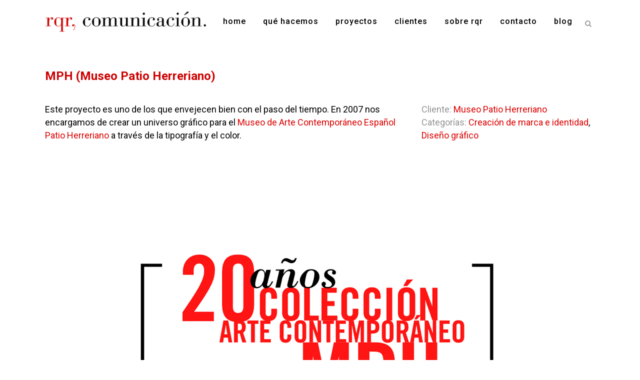

--- FILE ---
content_type: text/html; charset=UTF-8
request_url: https://www.rqrcom.com/protafolio/mph-museo-patio-herreriano/
body_size: 14472
content:

<!DOCTYPE html>
<html lang="es">
<head>
	<meta charset="UTF-8" />
	
				<meta name="viewport" content="width=device-width,initial-scale=1,user-scalable=no">
		
            
                        <link rel="shortcut icon" type="image/x-icon" href="https://www.rqrcom.com/wp-content/uploads/2020/06/rqr_favicon.png">
            <link rel="apple-touch-icon" href="https://www.rqrcom.com/wp-content/uploads/2020/06/rqr_favicon.png"/>
        
	<link rel="profile" href="http://gmpg.org/xfn/11" />
	<link rel="pingback" href="https://www.rqrcom.com/xmlrpc.php" />

	<meta name='robots' content='noindex, follow' />

	<!-- This site is optimized with the Yoast SEO plugin v16.2 - https://yoast.com/wordpress/plugins/seo/ -->
	<title>MPH (Museo Patio Herreriano) | RQR Comunicaci&oacute;n</title>
	<meta property="og:locale" content="es_ES" />
	<meta property="og:type" content="article" />
	<meta property="og:title" content="MPH (Museo Patio Herreriano) | RQR Comunicaci&oacute;n" />
	<meta property="og:url" content="https://www.rqrcom.com/protafolio/mph-museo-patio-herreriano/" />
	<meta property="og:site_name" content="RQR Comunicaci&oacute;n" />
	<meta property="article:publisher" content="https://www.facebook.com/rqrcomunicacion" />
	<meta property="article:modified_time" content="2020-06-26T07:59:44+00:00" />
	<meta property="og:image" content="https://www.rqrcom.com/wp-content/uploads/2020/05/03_mph.jpg" />
	<meta property="og:image:width" content="1100" />
	<meta property="og:image:height" content="712" />
	<meta name="twitter:card" content="summary_large_image" />
	<meta name="twitter:site" content="@rqrcomunicacion" />
	<meta name="twitter:label1" content="Tiempo de lectura">
	<meta name="twitter:data1" content="7 minutos">
	<script type="application/ld+json" class="yoast-schema-graph">{"@context":"https://schema.org","@graph":[{"@type":"Organization","@id":"https://www.rqrcom.com/#organization","name":"RQR Comunicaci\u00f3n","url":"https://www.rqrcom.com/","sameAs":["https://www.facebook.com/rqrcomunicacion","https://www.instagram.com/rqrcomunicacion/","https://twitter.com/rqrcomunicacion"],"logo":{"@type":"ImageObject","@id":"https://www.rqrcom.com/#logo","inLanguage":"es","url":"https://www.rqrcom.com/wp-content/uploads/2020/09/RQR-comunicacion.png","contentUrl":"https://www.rqrcom.com/wp-content/uploads/2020/09/RQR-comunicacion.png","width":225,"height":225,"caption":"RQR Comunicaci\u00f3n"},"image":{"@id":"https://www.rqrcom.com/#logo"}},{"@type":"WebSite","@id":"https://www.rqrcom.com/#website","url":"https://www.rqrcom.com/","name":"RQR Comunicaci&oacute;n","description":"Agencia de Publicidad y Marketing Digital en Valladolid","publisher":{"@id":"https://www.rqrcom.com/#organization"},"potentialAction":[{"@type":"SearchAction","target":"https://www.rqrcom.com/?s={search_term_string}","query-input":"required name=search_term_string"}],"inLanguage":"es"},{"@type":"ImageObject","@id":"https://www.rqrcom.com/protafolio/mph-museo-patio-herreriano/#primaryimage","inLanguage":"es","url":"https://www.rqrcom.com/wp-content/uploads/2020/05/03_mph.jpg","contentUrl":"https://www.rqrcom.com/wp-content/uploads/2020/05/03_mph.jpg","width":1100,"height":712},{"@type":"WebPage","@id":"https://www.rqrcom.com/protafolio/mph-museo-patio-herreriano/#webpage","url":"https://www.rqrcom.com/protafolio/mph-museo-patio-herreriano/","name":"MPH (Museo Patio Herreriano) | RQR Comunicaci&oacute;n","isPartOf":{"@id":"https://www.rqrcom.com/#website"},"primaryImageOfPage":{"@id":"https://www.rqrcom.com/protafolio/mph-museo-patio-herreriano/#primaryimage"},"datePublished":"2007-07-12T22:35:37+00:00","dateModified":"2020-06-26T07:59:44+00:00","breadcrumb":{"@id":"https://www.rqrcom.com/protafolio/mph-museo-patio-herreriano/#breadcrumb"},"inLanguage":"es","potentialAction":[{"@type":"ReadAction","target":["https://www.rqrcom.com/protafolio/mph-museo-patio-herreriano/"]}]},{"@type":"BreadcrumbList","@id":"https://www.rqrcom.com/protafolio/mph-museo-patio-herreriano/#breadcrumb","itemListElement":[{"@type":"ListItem","position":1,"item":{"@type":"WebPage","@id":"https://www.rqrcom.com/","url":"https://www.rqrcom.com/","name":"Portada"}},{"@type":"ListItem","position":2,"item":{"@type":"WebPage","@id":"https://www.rqrcom.com/protafolio/","url":"https://www.rqrcom.com/protafolio/","name":"Portfolio"}},{"@type":"ListItem","position":3,"item":{"@id":"https://www.rqrcom.com/protafolio/mph-museo-patio-herreriano/#webpage"}}]}]}</script>
	<!-- / Yoast SEO plugin. -->



<script>
dataLayer = [{"title":"MPH (Museo Patio Herreriano)","author":"Jorge Mendez","wordcount":1370,"logged_in":"false","page_id":422,"post_date":"2007-07-12 22:35:37","post_type":"portfolio_page"}];
</script>
<!-- Google Tag Manager -->
<script>(function(w,d,s,l,i){w[l]=w[l]||[];w[l].push({'gtm.start':
new Date().getTime(),event:'gtm.js'});var f=d.getElementsByTagName(s)[0],
j=d.createElement(s),dl=l!='dataLayer'?'&l='+l:'';j.async=true;j.src=
'https://www.googletagmanager.com/gtm.js?id='+i+dl;f.parentNode.insertBefore(j,f);
})(window,document,'script','dataLayer','GTM-W8SC7NC');</script>
<!-- End Google Tag Manager --><link rel='dns-prefetch' href='//www.google.com' />
<link rel='dns-prefetch' href='//fonts.googleapis.com' />
<link rel='dns-prefetch' href='//s.w.org' />
<link rel="alternate" type="application/rss+xml" title="RQR Comunicaci&oacute;n &raquo; Feed" href="https://www.rqrcom.com/feed/" />
<link rel="alternate" type="application/rss+xml" title="RQR Comunicaci&oacute;n &raquo; Feed de los comentarios" href="https://www.rqrcom.com/comments/feed/" />
<link rel="alternate" type="application/rss+xml" title="RQR Comunicaci&oacute;n &raquo; Comentario MPH (Museo Patio Herreriano) del feed" href="https://www.rqrcom.com/protafolio/mph-museo-patio-herreriano/feed/" />
		<script type="text/javascript">
			window._wpemojiSettings = {"baseUrl":"https:\/\/s.w.org\/images\/core\/emoji\/13.0.1\/72x72\/","ext":".png","svgUrl":"https:\/\/s.w.org\/images\/core\/emoji\/13.0.1\/svg\/","svgExt":".svg","source":{"concatemoji":"https:\/\/www.rqrcom.com\/wp-includes\/js\/wp-emoji-release.min.js?ver=5.7.14"}};
			!function(e,a,t){var n,r,o,i=a.createElement("canvas"),p=i.getContext&&i.getContext("2d");function s(e,t){var a=String.fromCharCode;p.clearRect(0,0,i.width,i.height),p.fillText(a.apply(this,e),0,0);e=i.toDataURL();return p.clearRect(0,0,i.width,i.height),p.fillText(a.apply(this,t),0,0),e===i.toDataURL()}function c(e){var t=a.createElement("script");t.src=e,t.defer=t.type="text/javascript",a.getElementsByTagName("head")[0].appendChild(t)}for(o=Array("flag","emoji"),t.supports={everything:!0,everythingExceptFlag:!0},r=0;r<o.length;r++)t.supports[o[r]]=function(e){if(!p||!p.fillText)return!1;switch(p.textBaseline="top",p.font="600 32px Arial",e){case"flag":return s([127987,65039,8205,9895,65039],[127987,65039,8203,9895,65039])?!1:!s([55356,56826,55356,56819],[55356,56826,8203,55356,56819])&&!s([55356,57332,56128,56423,56128,56418,56128,56421,56128,56430,56128,56423,56128,56447],[55356,57332,8203,56128,56423,8203,56128,56418,8203,56128,56421,8203,56128,56430,8203,56128,56423,8203,56128,56447]);case"emoji":return!s([55357,56424,8205,55356,57212],[55357,56424,8203,55356,57212])}return!1}(o[r]),t.supports.everything=t.supports.everything&&t.supports[o[r]],"flag"!==o[r]&&(t.supports.everythingExceptFlag=t.supports.everythingExceptFlag&&t.supports[o[r]]);t.supports.everythingExceptFlag=t.supports.everythingExceptFlag&&!t.supports.flag,t.DOMReady=!1,t.readyCallback=function(){t.DOMReady=!0},t.supports.everything||(n=function(){t.readyCallback()},a.addEventListener?(a.addEventListener("DOMContentLoaded",n,!1),e.addEventListener("load",n,!1)):(e.attachEvent("onload",n),a.attachEvent("onreadystatechange",function(){"complete"===a.readyState&&t.readyCallback()})),(n=t.source||{}).concatemoji?c(n.concatemoji):n.wpemoji&&n.twemoji&&(c(n.twemoji),c(n.wpemoji)))}(window,document,window._wpemojiSettings);
		</script>
		<style type="text/css">
img.wp-smiley,
img.emoji {
	display: inline !important;
	border: none !important;
	box-shadow: none !important;
	height: 1em !important;
	width: 1em !important;
	margin: 0 .07em !important;
	vertical-align: -0.1em !important;
	background: none !important;
	padding: 0 !important;
}
</style>
	<link rel='stylesheet' id='wp-block-library-css'  href='https://www.rqrcom.com/wp-includes/css/dist/block-library/style.min.css?ver=5.7.14' type='text/css' media='all' />
<link rel='stylesheet' id='contact-form-7-css'  href='https://www.rqrcom.com/wp-content/plugins/contact-form-7/includes/css/styles.css?ver=5.4.1' type='text/css' media='all' />
<link rel='stylesheet' id='wpcf7-redirect-script-frontend-css'  href='https://www.rqrcom.com/wp-content/plugins/wpcf7-redirect/build/css/wpcf7-redirect-frontend.min.css?ver=5.7.14' type='text/css' media='all' />
<link rel='stylesheet' id='mc4wp-form-basic-css'  href='https://www.rqrcom.com/wp-content/plugins/mailchimp-for-wp/assets/css/form-basic.min.css?ver=4.8.3' type='text/css' media='all' />
<link rel='stylesheet' id='ez-icomoon-css'  href='https://www.rqrcom.com/wp-content/plugins/easy-table-of-contents/vendor/icomoon/style.min.css?ver=2.0.17' type='text/css' media='all' />
<link rel='stylesheet' id='ez-toc-css'  href='https://www.rqrcom.com/wp-content/plugins/easy-table-of-contents/assets/css/screen.min.css?ver=2.0.17' type='text/css' media='all' />
<style id='ez-toc-inline-css' type='text/css'>
div#ez-toc-container p.ez-toc-title {font-size: 120%;}div#ez-toc-container p.ez-toc-title {font-weight: 500;}div#ez-toc-container ul li {font-size: 95%;}
</style>
<link rel='stylesheet' id='mediaelement-css'  href='https://www.rqrcom.com/wp-includes/js/mediaelement/mediaelementplayer-legacy.min.css?ver=4.2.16' type='text/css' media='all' />
<link rel='stylesheet' id='wp-mediaelement-css'  href='https://www.rqrcom.com/wp-includes/js/mediaelement/wp-mediaelement.min.css?ver=5.7.14' type='text/css' media='all' />
<link rel='stylesheet' id='bridge-default-style-css'  href='https://www.rqrcom.com/wp-content/themes/bridge/style.css?ver=5.7.14' type='text/css' media='all' />
<link rel='stylesheet' id='bridge-qode-font_awesome-css'  href='https://www.rqrcom.com/wp-content/themes/bridge/css/font-awesome/css/font-awesome.min.css?ver=5.7.14' type='text/css' media='all' />
<link rel='stylesheet' id='bridge-qode-font_elegant-css'  href='https://www.rqrcom.com/wp-content/themes/bridge/css/elegant-icons/style.min.css?ver=5.7.14' type='text/css' media='all' />
<link rel='stylesheet' id='bridge-qode-linea_icons-css'  href='https://www.rqrcom.com/wp-content/themes/bridge/css/linea-icons/style.css?ver=5.7.14' type='text/css' media='all' />
<link rel='stylesheet' id='bridge-qode-dripicons-css'  href='https://www.rqrcom.com/wp-content/themes/bridge/css/dripicons/dripicons.css?ver=5.7.14' type='text/css' media='all' />
<link rel='stylesheet' id='bridge-qode-kiko-css'  href='https://www.rqrcom.com/wp-content/themes/bridge/css/kiko/kiko-all.css?ver=5.7.14' type='text/css' media='all' />
<link rel='stylesheet' id='bridge-qode-font_awesome_5-css'  href='https://www.rqrcom.com/wp-content/themes/bridge/css/font-awesome-5/css/font-awesome-5.min.css?ver=5.7.14' type='text/css' media='all' />
<link rel='stylesheet' id='bridge-stylesheet-css'  href='https://www.rqrcom.com/wp-content/themes/bridge/css/stylesheet.min.css?ver=5.7.14' type='text/css' media='all' />
<style id='bridge-stylesheet-inline-css' type='text/css'>
   .postid-422.disabled_footer_top .footer_top_holder, .postid-422.disabled_footer_bottom .footer_bottom_holder { display: none;}


</style>
<link rel='stylesheet' id='bridge-print-css'  href='https://www.rqrcom.com/wp-content/themes/bridge/css/print.css?ver=5.7.14' type='text/css' media='all' />
<link rel='stylesheet' id='bridge-style-dynamic-css'  href='https://www.rqrcom.com/wp-content/themes/bridge/css/style_dynamic.css?ver=1709111197' type='text/css' media='all' />
<link rel='stylesheet' id='bridge-responsive-css'  href='https://www.rqrcom.com/wp-content/themes/bridge/css/responsive.min.css?ver=5.7.14' type='text/css' media='all' />
<link rel='stylesheet' id='bridge-style-dynamic-responsive-css'  href='https://www.rqrcom.com/wp-content/themes/bridge/css/style_dynamic_responsive.css?ver=1709111197' type='text/css' media='all' />
<link rel='stylesheet' id='js_composer_front-css'  href='https://www.rqrcom.com/wp-content/plugins/js_composer/assets/css/js_composer.min.css?ver=6.6.0' type='text/css' media='all' />
<link rel='stylesheet' id='bridge-style-handle-google-fonts-css'  href='https://fonts.googleapis.com/css?family=Raleway%3A100%2C200%2C300%2C400%2C500%2C600%2C700%2C800%2C900%2C100italic%2C300italic%2C400italic%2C700italic%7CPrata%3A100%2C200%2C300%2C400%2C500%2C600%2C700%2C800%2C900%2C100italic%2C300italic%2C400italic%2C700italic%7CRoboto%3A100%2C200%2C300%2C400%2C500%2C600%2C700%2C800%2C900%2C100italic%2C300italic%2C400italic%2C700italic&#038;subset=latin%2Clatin-ext&#038;ver=1.0.0' type='text/css' media='all' />
<link rel='stylesheet' id='bridge-core-dashboard-style-css'  href='https://www.rqrcom.com/wp-content/plugins/bridge-core/modules/core-dashboard/assets/css/core-dashboard.min.css?ver=5.7.14' type='text/css' media='all' />
<link rel='stylesheet' id='bridge-childstyle-css'  href='https://www.rqrcom.com/wp-content/themes/bridge-child/style.css?ver=5.7.14' type='text/css' media='all' />
<script type='text/javascript' src='https://www.rqrcom.com/wp-includes/js/jquery/jquery.min.js?ver=3.5.1' id='jquery-core-js'></script>
<script type='text/javascript' src='https://www.rqrcom.com/wp-includes/js/jquery/jquery-migrate.min.js?ver=3.3.2' id='jquery-migrate-js'></script>
<link rel="https://api.w.org/" href="https://www.rqrcom.com/wp-json/" /><link rel="EditURI" type="application/rsd+xml" title="RSD" href="https://www.rqrcom.com/xmlrpc.php?rsd" />
<link rel="wlwmanifest" type="application/wlwmanifest+xml" href="https://www.rqrcom.com/wp-includes/wlwmanifest.xml" /> 
<meta name="generator" content="WordPress 5.7.14" />
<link rel='shortlink' href='https://www.rqrcom.com/?p=422' />
<link rel="alternate" type="application/json+oembed" href="https://www.rqrcom.com/wp-json/oembed/1.0/embed?url=https%3A%2F%2Fwww.rqrcom.com%2Fprotafolio%2Fmph-museo-patio-herreriano%2F" />
<link rel="alternate" type="text/xml+oembed" href="https://www.rqrcom.com/wp-json/oembed/1.0/embed?url=https%3A%2F%2Fwww.rqrcom.com%2Fprotafolio%2Fmph-museo-patio-herreriano%2F&#038;format=xml" />

		<!-- GA Google Analytics @ https://m0n.co/ga -->
		<script async src="https://www.googletagmanager.com/gtag/js?id=UA-42095101-2"></script>
		<script>
			window.dataLayer = window.dataLayer || [];
			function gtag(){dataLayer.push(arguments);}
			gtag('js', new Date());
			gtag('config', 'UA-42095101-2');
		</script>

	<meta name="generator" content="Powered by WPBakery Page Builder - drag and drop page builder for WordPress."/>
<style type="text/css" data-type="vc_shortcodes-custom-css">.vc_custom_1586100519429{padding-bottom: 2% !important;}.vc_custom_1589323172825{padding-top: 40px !important;padding-bottom: 0px !important;}.vc_custom_1586100624995{padding-bottom: 40px !important;}.vc_custom_1586101093563{padding-bottom: 40px !important;}.vc_custom_1589324278660{padding-top: 40px !important;}.vc_custom_1589324183123{padding-top: 40px !important;}.vc_custom_1589326432076{padding-top: 40px !important;padding-bottom: 40px !important;}.vc_custom_1589324183123{padding-top: 40px !important;}.vc_custom_1589324183123{padding-top: 40px !important;}.vc_custom_1586102547549{padding-top: 30px !important;padding-bottom: 15px !important;}.vc_custom_1589326490117{padding-bottom: 15px !important;}.vc_custom_1589326478314{padding-bottom: 15px !important;}.vc_custom_1586101346086{padding-top: 5% !important;}.vc_custom_1589324202992{padding-top: 40px !important;}.vc_custom_1586102526470{padding-bottom: 30px !important;}.vc_custom_1586102526470{padding-bottom: 30px !important;}.vc_custom_1586102526470{padding-bottom: 30px !important;}</style><noscript><style> .wpb_animate_when_almost_visible { opacity: 1; }</style></noscript></head>

<body class="portfolio_page-template-default single single-portfolio_page postid-422 bridge-core-2.7.6  qode-title-hidden qode-child-theme-ver-1.0.0 qode-theme-ver-26.1 qode-theme-bridge disabled_footer_bottom qode_header_in_grid wpb-js-composer js-comp-ver-6.6.0 vc_responsive" itemscope itemtype="http://schema.org/WebPage">


<!-- Google Tag Manager (noscript) -->
<noscript><iframe src="https://www.googletagmanager.com/ns.html?id=GTM-W8SC7NC" height="0" width="0" style="display:none;visibility:hidden"></iframe></noscript>
<!-- End Google Tag Manager (noscript) -->

<div class="wrapper">
	<div class="wrapper_inner">

    
		<!-- Google Analytics start -->
				<!-- Google Analytics end -->

		
	<header class=" scroll_header_top_area  stick scrolled_not_transparent page_header">
	<div class="header_inner clearfix">
		<form role="search" id="searchform" action="https://www.rqrcom.com/" class="qode_search_form" method="get">
        <div class="container">
        <div class="container_inner clearfix">
            
            <i class="qode_icon_font_awesome fa fa-search qode_icon_in_search" ></i>            <input type="text" placeholder="Buscar" name="s" class="qode_search_field" autocomplete="off" />
            <input type="submit" value="Buscar" />

            <div class="qode_search_close">
                <a href="#">
                    <i class="qode_icon_font_awesome fa fa-times qode_icon_in_search" ></i>                </a>
            </div>
                    </div>
    </div>
</form>
		<div class="header_top_bottom_holder">
			
			<div class="header_bottom clearfix" style='' >
								<div class="container">
					<div class="container_inner clearfix">
																				<div class="header_inner_left">
																	<div class="mobile_menu_button">
		<span>
			<i class="qode_icon_font_awesome fa fa-bars " ></i>		</span>
	</div>
								<div class="logo_wrapper" >
	<div class="q_logo">
		<a itemprop="url" href="https://www.rqrcom.com/" >
             <img itemprop="image" class="normal" src="https://www.rqrcom.com/wp-content/uploads/2020/04/logo-rqr_ret-1.png" alt="Logo"> 			 <img itemprop="image" class="light" src="https://www.rqrcom.com/wp-content/themes/bridge/img/logo_white.png" alt="Logo"/> 			 <img itemprop="image" class="dark" src="https://www.rqrcom.com/wp-content/themes/bridge/img/logo_black.png" alt="Logo"/> 			 <img itemprop="image" class="sticky" src="https://www.rqrcom.com/wp-content/uploads/2020/07/rqr_log-movb.png" alt="Logo"/> 			 <img itemprop="image" class="mobile" src="https://www.rqrcom.com/wp-content/uploads/2020/07/rqr_log-movb.png" alt="Logo"/> 					</a>
	</div>
	</div>															</div>
															<div class="header_inner_right">
									<div class="side_menu_button_wrapper right">
																														<div class="side_menu_button">
												<a class="search_button search_slides_from_window_top normal" href="javascript:void(0)">
		<i class="qode_icon_font_awesome fa fa-search " ></i>	</a>

																							
										</div>
									</div>
								</div>
							
							
							<nav class="main_menu drop_down right">
								<ul id="menu-principal" class=""><li id="nav-menu-item-40" class="menu-item menu-item-type-post_type menu-item-object-page menu-item-home  narrow"><a href="https://www.rqrcom.com/" class=""><i class="menu_icon blank fa"></i><span>home</span><span class="plus"></span></a></li>
<li id="nav-menu-item-39" class="menu-item menu-item-type-post_type menu-item-object-page  narrow"><a href="https://www.rqrcom.com/que-hacemos/" class=""><i class="menu_icon blank fa"></i><span>qué hacemos</span><span class="plus"></span></a></li>
<li id="nav-menu-item-38" class="menu-item menu-item-type-post_type menu-item-object-page  narrow"><a href="https://www.rqrcom.com/proyectos/" class=""><i class="menu_icon blank fa"></i><span>proyectos</span><span class="plus"></span></a></li>
<li id="nav-menu-item-37" class="menu-item menu-item-type-post_type menu-item-object-page  narrow"><a href="https://www.rqrcom.com/nuestros-clientes/" class=""><i class="menu_icon blank fa"></i><span>clientes</span><span class="plus"></span></a></li>
<li id="nav-menu-item-36" class="menu-item menu-item-type-post_type menu-item-object-page  narrow"><a href="https://www.rqrcom.com/sobre-rqr/" class=""><i class="menu_icon blank fa"></i><span>sobre rqr</span><span class="plus"></span></a></li>
<li id="nav-menu-item-318" class="menu-item menu-item-type-post_type menu-item-object-page  narrow"><a href="https://www.rqrcom.com/contacto/" class=""><i class="menu_icon blank fa"></i><span>contacto</span><span class="plus"></span></a></li>
<li id="nav-menu-item-456" class="menu-item menu-item-type-post_type menu-item-object-page  narrow"><a href="https://www.rqrcom.com/blog/" class=""><i class="menu_icon blank fa"></i><span>blog</span><span class="plus"></span></a></li>
</ul>							</nav>
														<nav class="mobile_menu">
	<ul id="menu-principal-1" class=""><li id="mobile-menu-item-40" class="menu-item menu-item-type-post_type menu-item-object-page menu-item-home "><a href="https://www.rqrcom.com/" class=""><span>home</span></a><span class="mobile_arrow"><i class="fa fa-angle-right"></i><i class="fa fa-angle-down"></i></span></li>
<li id="mobile-menu-item-39" class="menu-item menu-item-type-post_type menu-item-object-page "><a href="https://www.rqrcom.com/que-hacemos/" class=""><span>qué hacemos</span></a><span class="mobile_arrow"><i class="fa fa-angle-right"></i><i class="fa fa-angle-down"></i></span></li>
<li id="mobile-menu-item-38" class="menu-item menu-item-type-post_type menu-item-object-page "><a href="https://www.rqrcom.com/proyectos/" class=""><span>proyectos</span></a><span class="mobile_arrow"><i class="fa fa-angle-right"></i><i class="fa fa-angle-down"></i></span></li>
<li id="mobile-menu-item-37" class="menu-item menu-item-type-post_type menu-item-object-page "><a href="https://www.rqrcom.com/nuestros-clientes/" class=""><span>clientes</span></a><span class="mobile_arrow"><i class="fa fa-angle-right"></i><i class="fa fa-angle-down"></i></span></li>
<li id="mobile-menu-item-36" class="menu-item menu-item-type-post_type menu-item-object-page "><a href="https://www.rqrcom.com/sobre-rqr/" class=""><span>sobre rqr</span></a><span class="mobile_arrow"><i class="fa fa-angle-right"></i><i class="fa fa-angle-down"></i></span></li>
<li id="mobile-menu-item-318" class="menu-item menu-item-type-post_type menu-item-object-page "><a href="https://www.rqrcom.com/contacto/" class=""><span>contacto</span></a><span class="mobile_arrow"><i class="fa fa-angle-right"></i><i class="fa fa-angle-down"></i></span></li>
<li id="mobile-menu-item-456" class="menu-item menu-item-type-post_type menu-item-object-page "><a href="https://www.rqrcom.com/blog/" class=""><span>blog</span></a><span class="mobile_arrow"><i class="fa fa-angle-right"></i><i class="fa fa-angle-down"></i></span></li>
</ul></nav>																				</div>
					</div>
									</div>
			</div>
		</div>

</header>	
	
    
    	
    
    <div class="content content_top_margin_none">
        <div class="content_inner  ">
    																<div class="container">
                    					<div class="container_inner default_template_holder clearfix" >
													
		<div class="portfolio_single portfolio_template_1">
				<div      class="vc_row wpb_row section vc_row-fluid  vc_custom_1586100519429" style=' text-align:left;'><div class=" full_section_inner clearfix"><div class="wpb_column vc_column_container vc_col-sm-12"><div class="vc_column-inner"><div class="wpb_wrapper">
	<div class="wpb_text_column wpb_content_element ">
		<div class="wpb_wrapper">
			<h2>MPH (Museo Patio Herreriano)</h2>

		</div> 
	</div> </div></div></div></div></div><div      class="vc_row wpb_row section vc_row-fluid " style=' text-align:left;'><div class=" full_section_inner clearfix"><div class="wpb_column vc_column_container vc_col-sm-8"><div class="vc_column-inner"><div class="wpb_wrapper">
	<div class="wpb_text_column wpb_content_element ">
		<div class="wpb_wrapper">
			<p>Este proyecto es uno de los que envejecen bien con el paso del tiempo. En 2007 nos encargamos de crear un universo gráfico para el <a href="https://museoph.org" target="_blank" rel="noopener noreferrer">Museo de Arte Contemporáneo Español Patio Herreriano</a> a través de la tipografía y el color.</p>

		</div> 
	</div> </div></div></div><div class="wpb_column vc_column_container vc_col-sm-4"><div class="vc_column-inner"><div class="wpb_wrapper">
	<div class="wpb_text_column wpb_content_element ">
		<div class="wpb_wrapper">
			<p><span style="color: #939393;">Cliente:</span> <a href="https://www.rqrcom.com/portfolio-tag/museo-patio-herreriano/">Museo Patio Herreriano</a><br />
<span style="color: #939393;">Categorías:</span> <a href="https://www.rqrcom.com/proyectos/creacion-marca-identidad/">Creación de marca e identidad</a>, <a href="https://www.rqrcom.com/proyectos/diseno-grafico/">Diseño gráfico</a></p>

		</div> 
	</div> </div></div></div></div></div><div      class="vc_row wpb_row section vc_row-fluid  vc_custom_1589323172825" style=' text-align:left;'><div class=" full_section_inner clearfix"><div class="wpb_column vc_column_container vc_col-sm-12"><div class="vc_column-inner"><div class="wpb_wrapper">
	<div class="wpb_single_image wpb_content_element vc_align_center">
		<div class="wpb_wrapper">
			
			<div class="vc_single_image-wrapper   vc_box_border_grey"><img width="1100" height="708" src="https://www.rqrcom.com/wp-content/uploads/2020/05/01_mph.gif" class="vc_single_image-img attachment-full" alt="" loading="lazy" /></div>
		</div>
	</div>
</div></div></div></div></div><div      class="vc_row wpb_row section vc_row-fluid  vc_custom_1586100624995" style=' text-align:left;'><div class=" full_section_inner clearfix"><div class="wpb_column vc_column_container vc_col-sm-4"><div class="vc_column-inner"><div class="wpb_wrapper"></div></div></div><div class="wpb_column vc_column_container vc_col-sm-8"><div class="vc_column-inner"><div class="wpb_wrapper">
	<div class="wpb_text_column wpb_content_element  p-plus">
		<div class="wpb_wrapper">
			<p>Buscando un estilo</p>

		</div> 
	</div> 
	<div class="wpb_text_column wpb_content_element ">
		<div class="wpb_wrapper">
			<p>El museo quería mantener su logo original pero buscaba una personalidad propia en su comunicación gráfica. Hubo cambios en ese momento en su equipo y el museo quería presentarse con fuerza.</p>
<p>Buscando una imagen moderna y sofisticada nos decidimos por varios parámetros formales que servirían como recursos para todas las piezas gráficas: tipografía sans serif y el uso de los colores rojo, negro y blanco (por ese orden). Caracteres en gran tamaño y fondos planos pasaban a ser los protagonistas.</p>

		</div> 
	</div> </div></div></div></div></div><div      class="vc_row wpb_row section vc_row-fluid  vc_custom_1586101093563" style=' text-align:left;'><div class=" full_section_inner clearfix"><div class="wpb_column vc_column_container vc_col-sm-6"><div class="vc_column-inner vc_custom_1589324202992"><div class="wpb_wrapper">
	<div class="wpb_single_image wpb_content_element vc_align_center">
		<div class="wpb_wrapper">
			
			<div class="vc_single_image-wrapper   vc_box_border_grey"><img width="1100" height="1100" src="https://www.rqrcom.com/wp-content/uploads/2020/05/02_mph_ok.jpg" class="vc_single_image-img attachment-full" alt="" loading="lazy" srcset="https://www.rqrcom.com/wp-content/uploads/2020/05/02_mph_ok.jpg 1100w, https://www.rqrcom.com/wp-content/uploads/2020/05/02_mph_ok-300x300.jpg 300w, https://www.rqrcom.com/wp-content/uploads/2020/05/02_mph_ok-1024x1024.jpg 1024w, https://www.rqrcom.com/wp-content/uploads/2020/05/02_mph_ok-150x150.jpg 150w, https://www.rqrcom.com/wp-content/uploads/2020/05/02_mph_ok-768x768.jpg 768w, https://www.rqrcom.com/wp-content/uploads/2020/05/02_mph_ok-570x570.jpg 570w, https://www.rqrcom.com/wp-content/uploads/2020/05/02_mph_ok-500x500.jpg 500w, https://www.rqrcom.com/wp-content/uploads/2020/05/02_mph_ok-1000x1000.jpg 1000w, https://www.rqrcom.com/wp-content/uploads/2020/05/02_mph_ok-700x700.jpg 700w" sizes="(max-width: 1100px) 100vw, 1100px" /></div>
		</div>
	</div>
<div class="separator  normal   " style="margin-top: 40px;margin-bottom: 40px;background-color: #ce0000;height: 6px;"></div>

	<div class="wpb_text_column wpb_content_element  p-plus">
		<div class="wpb_wrapper">
			<p>El poder de un símbolo</p>

		</div> 
	</div> 
	<div class="wpb_text_column wpb_content_element ">
		<div class="wpb_wrapper">
			<p>Como el museo quería mantener el logo original nuestra aportación en ese sentido fue la creación de una marca para el museo, un trabajo de naming que como resultado tuvo la marca MPH en un intento de acortar el nombre del museo. Este acrónimo, junto con el cuadrado rojo símbolo del patio principal del museo y como símbolo de modernidad y equilibrio constituyeron una marca que a modo de sello remataba la mayoría de las piezas de comunicación gráfica.</p>

		</div> 
	</div> </div></div></div><div class="wpb_column vc_column_container vc_col-sm-6"><div class="vc_column-inner"><div class="wpb_wrapper"></div></div></div></div></div><div      class="vc_row wpb_row section vc_row-fluid " style=' text-align:left;'><div class=" full_section_inner clearfix"><div class="wpb_column vc_column_container vc_col-sm-3"><div class="vc_column-inner"><div class="wpb_wrapper">
	<div class="wpb_single_image wpb_content_element vc_align_center">
		<div class="wpb_wrapper">
			
			<div class="vc_single_image-wrapper   vc_box_border_grey"><img width="300" height="300" src="https://www.rqrcom.com/wp-content/uploads/2020/05/05a_mph.jpg" class="vc_single_image-img attachment-full" alt="" loading="lazy" srcset="https://www.rqrcom.com/wp-content/uploads/2020/05/05a_mph.jpg 300w, https://www.rqrcom.com/wp-content/uploads/2020/05/05a_mph-150x150.jpg 150w" sizes="(max-width: 300px) 100vw, 300px" /></div>
		</div>
	</div>
</div></div></div><div class="wpb_column vc_column_container vc_col-sm-3"><div class="vc_column-inner"><div class="wpb_wrapper">
	<div class="wpb_single_image wpb_content_element vc_align_center">
		<div class="wpb_wrapper">
			
			<div class="vc_single_image-wrapper   vc_box_border_grey"><img width="300" height="300" src="https://www.rqrcom.com/wp-content/uploads/2020/05/05b_mph.jpg" class="vc_single_image-img attachment-full" alt="" loading="lazy" srcset="https://www.rqrcom.com/wp-content/uploads/2020/05/05b_mph.jpg 300w, https://www.rqrcom.com/wp-content/uploads/2020/05/05b_mph-150x150.jpg 150w" sizes="(max-width: 300px) 100vw, 300px" /></div>
		</div>
	</div>
</div></div></div><div class="wpb_column vc_column_container vc_col-sm-3"><div class="vc_column-inner"><div class="wpb_wrapper">
	<div class="wpb_single_image wpb_content_element vc_align_center">
		<div class="wpb_wrapper">
			
			<div class="vc_single_image-wrapper   vc_box_border_grey"><img width="300" height="300" src="https://www.rqrcom.com/wp-content/uploads/2020/05/05c_mph.jpg" class="vc_single_image-img attachment-full" alt="" loading="lazy" srcset="https://www.rqrcom.com/wp-content/uploads/2020/05/05c_mph.jpg 300w, https://www.rqrcom.com/wp-content/uploads/2020/05/05c_mph-150x150.jpg 150w" sizes="(max-width: 300px) 100vw, 300px" /></div>
		</div>
	</div>
</div></div></div><div class="wpb_column vc_column_container vc_col-sm-3"><div class="vc_column-inner"><div class="wpb_wrapper">
	<div class="wpb_single_image wpb_content_element vc_align_center">
		<div class="wpb_wrapper">
			
			<div class="vc_single_image-wrapper   vc_box_border_grey"><img width="300" height="300" src="https://www.rqrcom.com/wp-content/uploads/2020/05/05d_mph.jpg" class="vc_single_image-img attachment-full" alt="" loading="lazy" srcset="https://www.rqrcom.com/wp-content/uploads/2020/05/05d_mph.jpg 300w, https://www.rqrcom.com/wp-content/uploads/2020/05/05d_mph-150x150.jpg 150w" sizes="(max-width: 300px) 100vw, 300px" /></div>
		</div>
	</div>
</div></div></div></div></div><div      class="vc_row wpb_row section vc_row-fluid  vc_custom_1589324278660" style=' text-align:left;'><div class=" full_section_inner clearfix"><div class="wpb_column vc_column_container vc_col-sm-12"><div class="vc_column-inner"><div class="wpb_wrapper">
	<div class="wpb_single_image wpb_content_element vc_align_center">
		<div class="wpb_wrapper">
			
			<div class="vc_single_image-wrapper   vc_box_border_grey"><img width="1100" height="712" src="https://www.rqrcom.com/wp-content/uploads/2020/05/03_mph.jpg" class="vc_single_image-img attachment-full" alt="" loading="lazy" srcset="https://www.rqrcom.com/wp-content/uploads/2020/05/03_mph.jpg 1100w, https://www.rqrcom.com/wp-content/uploads/2020/05/03_mph-300x194.jpg 300w, https://www.rqrcom.com/wp-content/uploads/2020/05/03_mph-1024x663.jpg 1024w, https://www.rqrcom.com/wp-content/uploads/2020/05/03_mph-768x497.jpg 768w, https://www.rqrcom.com/wp-content/uploads/2020/05/03_mph-400x260.jpg 400w, https://www.rqrcom.com/wp-content/uploads/2020/05/03_mph-700x453.jpg 700w" sizes="(max-width: 1100px) 100vw, 1100px" /></div>
		</div>
	</div>
</div></div></div></div></div><div      class="vc_row wpb_row section vc_row-fluid " style=' text-align:left;'><div class=" full_section_inner clearfix"><div class="wpb_column vc_column_container vc_col-sm-12"><div class="vc_column-inner"><div class="wpb_wrapper">
	<div class="wpb_single_image wpb_content_element vc_align_center">
		<div class="wpb_wrapper">
			
			<div class="vc_single_image-wrapper   vc_box_border_grey"><img width="1100" height="712" src="https://www.rqrcom.com/wp-content/uploads/2020/05/04_mph.jpg" class="vc_single_image-img attachment-full" alt="catalogos valladolid" loading="lazy" srcset="https://www.rqrcom.com/wp-content/uploads/2020/05/04_mph.jpg 1100w, https://www.rqrcom.com/wp-content/uploads/2020/05/04_mph-300x194.jpg 300w, https://www.rqrcom.com/wp-content/uploads/2020/05/04_mph-1024x663.jpg 1024w, https://www.rqrcom.com/wp-content/uploads/2020/05/04_mph-768x497.jpg 768w, https://www.rqrcom.com/wp-content/uploads/2020/05/04_mph-400x260.jpg 400w, https://www.rqrcom.com/wp-content/uploads/2020/05/04_mph-700x453.jpg 700w" sizes="(max-width: 1100px) 100vw, 1100px" /></div>
		</div>
	</div>
</div></div></div></div></div><div      class="vc_row wpb_row section vc_row-fluid  vc_custom_1589324183123" style=' text-align:left;'><div class=" full_section_inner clearfix"><div class="wpb_column vc_column_container vc_col-sm-12"><div class="vc_column-inner"><div class="wpb_wrapper">
	<div class="wpb_single_image wpb_content_element vc_align_center">
		<div class="wpb_wrapper">
			
			<div class="vc_single_image-wrapper   vc_box_border_grey"><img width="1100" height="668" src="https://www.rqrcom.com/wp-content/uploads/2020/05/06_mph.jpg" class="vc_single_image-img attachment-full" alt="" loading="lazy" srcset="https://www.rqrcom.com/wp-content/uploads/2020/05/06_mph.jpg 1100w, https://www.rqrcom.com/wp-content/uploads/2020/05/06_mph-300x182.jpg 300w, https://www.rqrcom.com/wp-content/uploads/2020/05/06_mph-1024x622.jpg 1024w, https://www.rqrcom.com/wp-content/uploads/2020/05/06_mph-768x466.jpg 768w, https://www.rqrcom.com/wp-content/uploads/2020/05/06_mph-700x425.jpg 700w" sizes="(max-width: 1100px) 100vw, 1100px" /></div>
		</div>
	</div>
</div></div></div></div></div><div      class="vc_row wpb_row section vc_row-fluid  vc_custom_1589326432076" style=' text-align:left;'><div class=" full_section_inner clearfix"><div class="wpb_column vc_column_container vc_col-sm-4"><div class="vc_column-inner"><div class="wpb_wrapper"></div></div></div><div class="wpb_column vc_column_container vc_col-sm-8"><div class="vc_column-inner"><div class="wpb_wrapper">
	<div class="wpb_single_image wpb_content_element vc_align_left">
		<div class="wpb_wrapper">
			
			<div class="vc_single_image-wrapper   vc_box_border_grey"><img width="512" height="341" src="https://www.rqrcom.com/wp-content/uploads/2020/05/trade-gothic.gif" class="vc_single_image-img attachment-full" alt="" loading="lazy" /></div>
		</div>
	</div>

	<div class="wpb_text_column wpb_content_element  p-plus">
		<div class="wpb_wrapper">
			<p>Trade Gothic, una fiel aliada</p>

		</div> 
	</div> 
	<div class="wpb_text_column wpb_content_element ">
		<div class="wpb_wrapper">
			<p>En RQR tenemos predilección de toda la vida por algunas tipografías a las que siempre recurrimos. <a href="https://www.myfonts.com/fonts/linotype/trade-gothic/" target="_blank" rel="noopener noreferrer">Trade Gothic</a> es una de esas tipografías que será eternamente moderna a pesar de haber sido diseñada en 1948. Nos ha servido para dar fuerza a todas las aplicaciones del museo. Hemos jugado con ella y con los colores planos rojo, blanco y negro dejándonos inspirar por la estética constructivista que casa perfectamente con el arte contemporáneo.</p>

		</div> 
	</div> </div></div></div></div></div><div      class="vc_row wpb_row section vc_row-fluid  vc_custom_1589324183123" style=' text-align:left;'><div class=" full_section_inner clearfix"><div class="wpb_column vc_column_container vc_col-sm-12"><div class="vc_column-inner"><div class="wpb_wrapper">
	<div class="wpb_single_image wpb_content_element vc_align_center">
		<div class="wpb_wrapper">
			
			<div class="vc_single_image-wrapper   vc_box_border_grey"><img width="1100" height="585" src="https://www.rqrcom.com/wp-content/uploads/2020/05/07_mph.jpg" class="vc_single_image-img attachment-full" alt="" loading="lazy" srcset="https://www.rqrcom.com/wp-content/uploads/2020/05/07_mph.jpg 1100w, https://www.rqrcom.com/wp-content/uploads/2020/05/07_mph-300x160.jpg 300w, https://www.rqrcom.com/wp-content/uploads/2020/05/07_mph-1024x545.jpg 1024w, https://www.rqrcom.com/wp-content/uploads/2020/05/07_mph-768x408.jpg 768w, https://www.rqrcom.com/wp-content/uploads/2020/05/07_mph-700x372.jpg 700w" sizes="(max-width: 1100px) 100vw, 1100px" /></div>
		</div>
	</div>
</div></div></div></div></div><div      class="vc_row wpb_row section vc_row-fluid  vc_custom_1589324183123" style=' text-align:left;'><div class=" full_section_inner clearfix"><div class="wpb_column vc_column_container vc_col-sm-12"><div class="vc_column-inner"><div class="wpb_wrapper">
	<div class="wpb_single_image wpb_content_element vc_align_center">
		<div class="wpb_wrapper">
			
			<div class="vc_single_image-wrapper   vc_box_border_grey"><img width="1100" height="547" src="https://www.rqrcom.com/wp-content/uploads/2020/05/12_mph.jpg" class="vc_single_image-img attachment-full" alt="" loading="lazy" srcset="https://www.rqrcom.com/wp-content/uploads/2020/05/12_mph.jpg 1100w, https://www.rqrcom.com/wp-content/uploads/2020/05/12_mph-300x149.jpg 300w, https://www.rqrcom.com/wp-content/uploads/2020/05/12_mph-1024x509.jpg 1024w, https://www.rqrcom.com/wp-content/uploads/2020/05/12_mph-768x382.jpg 768w, https://www.rqrcom.com/wp-content/uploads/2020/05/12_mph-700x348.jpg 700w" sizes="(max-width: 1100px) 100vw, 1100px" /></div>
		</div>
	</div>
</div></div></div></div></div><div      class="vc_row wpb_row section vc_row-fluid  vc_custom_1586102547549" style=' text-align:left;'><div class=" full_section_inner clearfix"><div class="wpb_column vc_column_container vc_col-sm-8"><div class="vc_column-inner vc_custom_1586102526470"><div class="wpb_wrapper">
	<div class="wpb_single_image wpb_content_element vc_align_center">
		<div class="wpb_wrapper">
			
			<div class="vc_single_image-wrapper   vc_box_border_grey"><img width="1100" height="725" src="https://www.rqrcom.com/wp-content/uploads/2020/05/11_mph.jpg" class="vc_single_image-img attachment-full" alt="" loading="lazy" srcset="https://www.rqrcom.com/wp-content/uploads/2020/05/11_mph.jpg 1100w, https://www.rqrcom.com/wp-content/uploads/2020/05/11_mph-300x198.jpg 300w, https://www.rqrcom.com/wp-content/uploads/2020/05/11_mph-1024x675.jpg 1024w, https://www.rqrcom.com/wp-content/uploads/2020/05/11_mph-768x506.jpg 768w, https://www.rqrcom.com/wp-content/uploads/2020/05/11_mph-700x461.jpg 700w" sizes="(max-width: 1100px) 100vw, 1100px" /></div>
		</div>
	</div>
</div></div></div><div class="wpb_column vc_column_container vc_col-sm-4"><div class="vc_column-inner"><div class="wpb_wrapper">
	<div class="wpb_single_image wpb_content_element vc_align_left">
		<div class="wpb_wrapper">
			
			<div class="vc_single_image-wrapper   vc_box_border_grey"><img width="1100" height="1100" src="https://www.rqrcom.com/wp-content/uploads/2020/05/09_mph.jpg" class="vc_single_image-img attachment-full" alt="" loading="lazy" srcset="https://www.rqrcom.com/wp-content/uploads/2020/05/09_mph.jpg 1100w, https://www.rqrcom.com/wp-content/uploads/2020/05/09_mph-300x300.jpg 300w, https://www.rqrcom.com/wp-content/uploads/2020/05/09_mph-1024x1024.jpg 1024w, https://www.rqrcom.com/wp-content/uploads/2020/05/09_mph-150x150.jpg 150w, https://www.rqrcom.com/wp-content/uploads/2020/05/09_mph-768x768.jpg 768w, https://www.rqrcom.com/wp-content/uploads/2020/05/09_mph-570x570.jpg 570w, https://www.rqrcom.com/wp-content/uploads/2020/05/09_mph-500x500.jpg 500w, https://www.rqrcom.com/wp-content/uploads/2020/05/09_mph-1000x1000.jpg 1000w, https://www.rqrcom.com/wp-content/uploads/2020/05/09_mph-700x700.jpg 700w" sizes="(max-width: 1100px) 100vw, 1100px" /></div>
		</div>
	</div>
</div></div></div></div></div><div      class="vc_row wpb_row section vc_row-fluid  vc_custom_1589326490117" style=' text-align:left;'><div class=" full_section_inner clearfix"><div class="wpb_column vc_column_container vc_col-sm-8"><div class="vc_column-inner vc_custom_1586102526470"><div class="wpb_wrapper">
	<div class="wpb_single_image wpb_content_element vc_align_center">
		<div class="wpb_wrapper">
			
			<div class="vc_single_image-wrapper   vc_box_border_grey"><img width="1100" height="733" src="https://www.rqrcom.com/wp-content/uploads/2020/05/08_mph.jpg" class="vc_single_image-img attachment-full" alt="" loading="lazy" srcset="https://www.rqrcom.com/wp-content/uploads/2020/05/08_mph.jpg 1100w, https://www.rqrcom.com/wp-content/uploads/2020/05/08_mph-300x200.jpg 300w, https://www.rqrcom.com/wp-content/uploads/2020/05/08_mph-1024x682.jpg 1024w, https://www.rqrcom.com/wp-content/uploads/2020/05/08_mph-768x512.jpg 768w, https://www.rqrcom.com/wp-content/uploads/2020/05/08_mph-700x466.jpg 700w" sizes="(max-width: 1100px) 100vw, 1100px" /></div>
		</div>
	</div>
</div></div></div><div class="wpb_column vc_column_container vc_col-sm-4"><div class="vc_column-inner"><div class="wpb_wrapper"></div></div></div></div></div><div      class="vc_row wpb_row section vc_row-fluid  vc_custom_1589326478314" style=' text-align:left;'><div class=" full_section_inner clearfix"><div class="wpb_column vc_column_container vc_col-sm-8"><div class="vc_column-inner vc_custom_1586102526470"><div class="wpb_wrapper">
	<div class="wpb_single_image wpb_content_element vc_align_center">
		<div class="wpb_wrapper">
			
			<div class="vc_single_image-wrapper   vc_box_border_grey"><img width="1100" height="1646" src="https://www.rqrcom.com/wp-content/uploads/2020/05/10_mph.jpg" class="vc_single_image-img attachment-full" alt="" loading="lazy" srcset="https://www.rqrcom.com/wp-content/uploads/2020/05/10_mph.jpg 1100w, https://www.rqrcom.com/wp-content/uploads/2020/05/10_mph-200x300.jpg 200w, https://www.rqrcom.com/wp-content/uploads/2020/05/10_mph-684x1024.jpg 684w, https://www.rqrcom.com/wp-content/uploads/2020/05/10_mph-768x1149.jpg 768w, https://www.rqrcom.com/wp-content/uploads/2020/05/10_mph-1026x1536.jpg 1026w, https://www.rqrcom.com/wp-content/uploads/2020/05/10_mph-700x1047.jpg 700w" sizes="(max-width: 1100px) 100vw, 1100px" /></div>
		</div>
	</div>
</div></div></div><div class="wpb_column vc_column_container vc_col-sm-4"><div class="vc_column-inner"><div class="wpb_wrapper"></div></div></div></div></div><div      class="vc_row wpb_row section vc_row-fluid  vc_custom_1586101346086" style=' text-align:left;'><div class=" full_section_inner clearfix"><div class="wpb_column vc_column_container vc_col-sm-12"><div class="vc_column-inner"><div class="wpb_wrapper">
	<div class="wpb_text_column wpb_content_element  p-plus">
		<div class="wpb_wrapper">
			<p>¿Te ha gustado este proyecto?</p>

		</div> 
	</div> <div class="separator  normal   " style="margin-top: 20px;height: 0px;"></div>
<div class="social_share_list_holder"><span>Share on: </span><ul><li class="facebook_share"><a title="Share on Facebook" href="javascript:void(0)" onclick="window.open('http://www.facebook.com/sharer.php?u=https%3A%2F%2Fwww.rqrcom.com%2Fprotafolio%2Fmph-museo-patio-herreriano%2F', 'sharer', 'toolbar=0,status=0,width=620,height=280');"><i class="fa fa-facebook"></i></a></li><li class="twitter_share"><a href="#" title="Share on Twitter" onclick="popUp=window.open('http://twitter.com/home?status=https://www.rqrcom.com/protafolio/mph-museo-patio-herreriano/', 'popupwindow', 'scrollbars=yes,width=800,height=400');popUp.focus();return false;"><i class="fa fa-twitter"></i></a></li><li  class="linkedin_share"><a href="#" class="Share on LinkedIn" onclick="popUp=window.open('http://linkedin.com/shareArticle?mini=true&amp;url=https%3A%2F%2Fwww.rqrcom.com%2Fprotafolio%2Fmph-museo-patio-herreriano%2F&amp;title=MPH+%28Museo+Patio+Herreriano%29', 'popupwindow', 'scrollbars=yes,width=800,height=400');popUp.focus();return false"><i class="fa fa-linkedin"></i></a></li></ul></div></div></div></div></div></div>

            <div class="portfolio_navigation ">
    <div class="portfolio_prev">
            </div>
        <div class="portfolio_next">
        <a href="https://www.rqrcom.com/protafolio/premios-manojo/" rel="next"><i class="fa fa-angle-right"></i></a>    </div>
</div>				</div>
												                        						
					</div>
                    				</div>
										<div class="container">
			<div class="container_inner clearfix">
			<div class="content_bottom" >
			<div id="custom_html-2" class="widget_text widget widget_custom_html"><div class="textwidget custom-html-widget"><div id="row-suscribe"     class="vc_row wpb_row section vc_row-fluid  vc_custom_1594161899814" style=' text-align:left;'><div class=" full_section_inner clearfix"><div class="bcontent-ca wpb_column vc_column_container vc_col-sm-6"><div class="vc_column-inner"><div class="wpb_wrapper">
	<div class="wpb_text_column wpb_content_element  txt-subs">
		<div class="wpb_wrapper">
			<p><span class="titulos-h2sub">Suscríbete a nuestra newsletter</span></p>
<p>Contenido VIP sobre branding, diseño y marketing digital pensado por y para ti. Tendrás noticias nuestras una vez al mes.</p>
<p><span style="color: #e60000;">No more and no less.</span></p>

		</div> 
	</div> 
	<div class="wpb_raw_code wpb_content_element wpb_raw_html form-subs" >
		<div class="wpb_wrapper">
			<script>(function() {
	window.mc4wp = window.mc4wp || {
		listeners: [],
		forms: {
			on: function(evt, cb) {
				window.mc4wp.listeners.push(
					{
						event   : evt,
						callback: cb
					}
				);
			}
		}
	}
})();
</script><!-- Mailchimp for WordPress v4.8.3 - https://wordpress.org/plugins/mailchimp-for-wp/ --><form id="mc4wp-form-1" class="mc4wp-form mc4wp-form-310 mc4wp-form-basic" method="post" data-id="310" data-name="susbcribe" ><div class="mc4wp-form-fields"><p>
    <label>Tu nombre</label>
    <input type="text" name="FNAME" placeholder="Nombre">
</p>
<p></p>
<p>
	<label>Tu email </label></p>
<p>	<input type="email" name="EMAIL" placeholder="Tu dirección de correo electrónico" required />
</p>

<p>
	<input type="submit" value="SUSCRIBIRSE" />
</p>
<p>
    <label class="terminos">
        <input name="AGREE_TO_TERMS" type="checkbox" value="1" required="">Acepto los <a href="https://www.rqrcom.com/terminos-y-condiciones/" target="_blank" rel="noopener">términos y condiciones</a>
    </label>
</p>
</div><label style="display: none !important;">Deja vacío este campo si eres humano: <input type="text" name="_mc4wp_honeypot" value="" tabindex="-1" autocomplete="off" /></label><input type="hidden" name="_mc4wp_timestamp" value="1769501032" /><input type="hidden" name="_mc4wp_form_id" value="310" /><input type="hidden" name="_mc4wp_form_element_id" value="mc4wp-form-1" /><div class="mc4wp-response"></div></form><!-- / Mailchimp for WordPress Plugin -->
		</div>
	</div>
</div></div></div><div class="wpb_column vc_column_container vc_col-sm-6"><div class="vc_column-inner"><div class="wpb_wrapper">
	<div class="wpb_single_image wpb_content_element vc_align_center   img-subs">
		<div class="wpb_wrapper">
			
			<div class="vc_single_image-wrapper   vc_box_border_grey"><img width="600" height="885" src="https://www.rqrcom.com/wp-content/uploads/2020/05/rqr_subscribe.jpg" class="vc_single_image-img attachment-full" alt="agencia de marketing valladolid" loading="lazy" srcset="https://www.rqrcom.com/wp-content/uploads/2020/05/rqr_subscribe.jpg 600w, https://www.rqrcom.com/wp-content/uploads/2020/05/rqr_subscribe-203x300.jpg 203w" sizes="(max-width: 600px) 100vw, 600px" /></div>
		</div>
	</div>
</div></div></div></div></div>
<div id="row-contacto"     class="vc_row wpb_row section vc_row-fluid  vc_custom_1594151786253" style=' text-align:left;'><div class=" full_section_inner clearfix"><div class="bcont-contact-a wpb_column vc_column_container vc_col-sm-6"><div class="vc_column-inner"><div class="wpb_wrapper">
	<div class="wpb_text_column wpb_content_element  txt-subs-c">
		<div class="wpb_wrapper">
			<p><span class="titulos-h2">¿Podemos ayudarte?</span></p>
<p>Tal vez te interese alguno de nuestros servicios. Si tienes alguna idea o proyecto en mente, adelante...</p>
<p><span style="color: #e60000;">Escríbenos.</span></p>

		</div> 
	</div> <div role="form" class="wpcf7" id="wpcf7-f1346-o1" lang="es-ES" dir="ltr">
<div class="screen-reader-response"><p role="status" aria-live="polite" aria-atomic="true"></p> <ul></ul></div>
<form action="/protafolio/mph-museo-patio-herreriano/#wpcf7-f1346-o1" method="post" class="wpcf7-form init cf7_custom_style_1" novalidate="novalidate" data-status="init">
<div style="display: none;">
<input type="hidden" name="_wpcf7" value="1346" />
<input type="hidden" name="_wpcf7_version" value="5.4.1" />
<input type="hidden" name="_wpcf7_locale" value="es_ES" />
<input type="hidden" name="_wpcf7_unit_tag" value="wpcf7-f1346-o1" />
<input type="hidden" name="_wpcf7_container_post" value="0" />
<input type="hidden" name="_wpcf7_posted_data_hash" value="" />
<input type="hidden" name="_wpcf7_recaptcha_response" value="" />
</div>
<p><span class="wpcf7-form-control-wrap your-name"><input type="text" name="your-name" value="" size="40" class="wpcf7-form-control wpcf7-text wpcf7-validates-as-required" aria-required="true" aria-invalid="false" placeholder="Nombre (obligatorio)" /></span><br />
<span class="wpcf7-form-control-wrap your-email"><input type="email" name="your-email" value="" size="40" class="wpcf7-form-control wpcf7-text wpcf7-email wpcf7-validates-as-required wpcf7-validates-as-email" aria-required="true" aria-invalid="false" placeholder="Email (obligatorio)" /></span><br />
<span class="wpcf7-form-control-wrap your-message"><textarea name="your-message" cols="40" rows="10" class="wpcf7-form-control wpcf7-textarea" aria-invalid="false" placeholder="Mensaje"></textarea></span><br />
<span class="wpcf7-form-control-wrap acceptance-197"><span class="wpcf7-form-control wpcf7-acceptance"><span class="wpcf7-list-item"><input type="checkbox" name="acceptance-197" value="1" aria-invalid="false" /></span></span></span> Acepto los <a href="https://www.rqrcom.com/terminos-y-condiciones/">términos y condiciones</a></p>
<p><input type="submit" value="Enviar" class="wpcf7-form-control wpcf7-submit" /></p>
<div class="wpcf7-response-output" aria-hidden="true"></div></form></div></div></div></div><div class="wpb_column vc_column_container vc_col-sm-6"><div class="vc_column-inner"><div class="wpb_wrapper">
	<div class="wpb_single_image wpb_content_element vc_align_center   img-subs-cont">
		<div class="wpb_wrapper">
			
			<div class="vc_single_image-wrapper   vc_box_border_grey"><img width="1039" height="885" src="https://www.rqrcom.com/wp-content/uploads/2020/07/CONTACTO-b.jpg" class="vc_single_image-img attachment-full" alt="servicios agencia publicidad" loading="lazy" srcset="https://www.rqrcom.com/wp-content/uploads/2020/07/CONTACTO-b.jpg 1039w, https://www.rqrcom.com/wp-content/uploads/2020/07/CONTACTO-b-300x256.jpg 300w, https://www.rqrcom.com/wp-content/uploads/2020/07/CONTACTO-b-1024x872.jpg 1024w, https://www.rqrcom.com/wp-content/uploads/2020/07/CONTACTO-b-768x654.jpg 768w, https://www.rqrcom.com/wp-content/uploads/2020/07/CONTACTO-b-700x596.jpg 700w" sizes="(max-width: 1039px) 100vw, 1039px" /></div>
		</div>
	</div>
</div></div></div></div></div></div></div>		</div>
							</div>
				</div>
					
	</div>
</div>



	<footer >
		<div class="footer_inner clearfix">
				<div class="footer_top_holder">
                            <div style="background-color: #ee0000;height: 6px" class="footer_top_border in_grid"></div>
            			<div class="footer_top">
								<div class="container">
					<div class="container_inner">
																	<div class="four_columns clearfix">
								<div class="column1 footer_col1">
									<div class="column_inner">
										<div id="media_image-2" class="widget widget_media_image"><img width="316" height="42" src="https://www.rqrcom.com/wp-content/uploads/2020/04/logo-rqr.png" class="image wp-image-41  attachment-316x42 size-316x42" alt="Rqr comunicacion agencia de publicidad valladolid" loading="lazy" style="max-width: 100%; height: auto;" srcset="https://www.rqrcom.com/wp-content/uploads/2020/04/logo-rqr.png 632w, https://www.rqrcom.com/wp-content/uploads/2020/04/logo-rqr-300x40.png 300w" sizes="(max-width: 316px) 100vw, 316px" /></div><div id="text-2" class="widget widget_text">			<div class="textwidget"><p>C/ Teresa Gil 20 bis, bajo. 47002 Valladolid (ES)<br />
983 30 79 44</p>
<p><a href="mailto:rqr@rqrcom.com">rqr@rqrcom.com</a></p>
</div>
		</div><span class='q_social_icon_holder square_social' data-color=#ffffff data-hover-background-color=#ee0000 data-hover-color=#ffffff><a itemprop='url' href='https://www.facebook.com/rqrcomunicacion/' target='_blank'><span class='fa-stack ' style='background-color: #c8c8c8;border-radius: 4px;-webkit-border-radius: 4px;-moz-border-radius: 4px;font-size: 16px;'><i class="qode_icon_font_awesome fa fa-facebook " style="color: #ffffff;font-size: 12px;" ></i></span></a></span><span class='q_social_icon_holder circle_social' data-color=#fff data-hover-background-color=#ee0000 data-hover-color=#fff><a itemprop='url' href='https://www.instagram.com/rqrcomunicacion/' target='_blank'><span class='fa-stack ' style='background-color: #c8c8c8;font-size: 16px;'><i class="qode_icon_font_awesome fa fa-instagram " style="color: #fff;font-size: 12px;" ></i></span></a></span>									</div>
								</div>
								<div class="column2 footer_col2">
									<div class="column_inner">
										<div id="media_image-3" class="widget widget_media_image"><img width="75" height="282" src="https://www.rqrcom.com/wp-content/uploads/2020/04/rqr_foot-80x300.png" class="image wp-image-167  attachment-75x282 size-75x282" alt="agencia de comunicacion valladolid" loading="lazy" style="max-width: 100%; height: auto;" srcset="https://www.rqrcom.com/wp-content/uploads/2020/04/rqr_foot-80x300.png 80w, https://www.rqrcom.com/wp-content/uploads/2020/04/rqr_foot.png 152w" sizes="(max-width: 75px) 100vw, 75px" /></div>									</div>
								</div>
								<div class="column3 footer_col3">
									<div class="column_inner">
										<div id="custom_html-4" class="widget_text widget widget_custom_html"><div class="textwidget custom-html-widget"><br>

<br></div></div>									</div>
								</div>
								<div class="column4 footer_col4">
									<div class="column_inner">
										<div id="text-3" class="widget widget_text">			<div class="textwidget"><p><a href="https://www.rqrcom.com/politica-de-privacidad/"><span style="color: #999999; font-size: 14px;">Política de Privacidad</span></a><br />
<a href="https://www.rqrcom.com/politica-de-cookies/"><span style="color: #999999; font-size: 14px;">Política de cookies</span></a></p>
</div>
		</div>									</div>
								</div>
							</div>
															</div>
				</div>
							</div>
					</div>
							<div class="footer_bottom_holder">
                									<div class="footer_bottom">
							</div>
								</div>
				</div>
	</footer>
		
</div>
</div>
<script>function loadScript(a){var b=document.getElementsByTagName("head")[0],c=document.createElement("script");c.type="text/javascript",c.src="https://tracker.metricool.com/app/resources/be.js",c.onreadystatechange=a,c.onload=a,b.appendChild(c)}loadScript(function(){beTracker.t({hash:'ca9b645dea09c5d63060b47d177e71a9'})})</script><script>(function() {function maybePrefixUrlField() {
	if (this.value.trim() !== '' && this.value.indexOf('http') !== 0) {
		this.value = "http://" + this.value;
	}
}

var urlFields = document.querySelectorAll('.mc4wp-form input[type="url"]');
if (urlFields) {
	for (var j=0; j < urlFields.length; j++) {
		urlFields[j].addEventListener('blur', maybePrefixUrlField);
	}
}
})();</script><script type="text/html" id="wpb-modifications"></script><script type='text/javascript' src='https://www.rqrcom.com/wp-includes/js/dist/vendor/wp-polyfill.min.js?ver=7.4.4' id='wp-polyfill-js'></script>
<script type='text/javascript' id='wp-polyfill-js-after'>
( 'fetch' in window ) || document.write( '<script src="https://www.rqrcom.com/wp-includes/js/dist/vendor/wp-polyfill-fetch.min.js?ver=3.0.0"></scr' + 'ipt>' );( document.contains ) || document.write( '<script src="https://www.rqrcom.com/wp-includes/js/dist/vendor/wp-polyfill-node-contains.min.js?ver=3.42.0"></scr' + 'ipt>' );( window.DOMRect ) || document.write( '<script src="https://www.rqrcom.com/wp-includes/js/dist/vendor/wp-polyfill-dom-rect.min.js?ver=3.42.0"></scr' + 'ipt>' );( window.URL && window.URL.prototype && window.URLSearchParams ) || document.write( '<script src="https://www.rqrcom.com/wp-includes/js/dist/vendor/wp-polyfill-url.min.js?ver=3.6.4"></scr' + 'ipt>' );( window.FormData && window.FormData.prototype.keys ) || document.write( '<script src="https://www.rqrcom.com/wp-includes/js/dist/vendor/wp-polyfill-formdata.min.js?ver=3.0.12"></scr' + 'ipt>' );( Element.prototype.matches && Element.prototype.closest ) || document.write( '<script src="https://www.rqrcom.com/wp-includes/js/dist/vendor/wp-polyfill-element-closest.min.js?ver=2.0.2"></scr' + 'ipt>' );( 'objectFit' in document.documentElement.style ) || document.write( '<script src="https://www.rqrcom.com/wp-includes/js/dist/vendor/wp-polyfill-object-fit.min.js?ver=2.3.4"></scr' + 'ipt>' );
</script>
<script type='text/javascript' id='contact-form-7-js-extra'>
/* <![CDATA[ */
var wpcf7 = {"api":{"root":"https:\/\/www.rqrcom.com\/wp-json\/","namespace":"contact-form-7\/v1"}};
/* ]]> */
</script>
<script type='text/javascript' src='https://www.rqrcom.com/wp-content/plugins/contact-form-7/includes/js/index.js?ver=5.4.1' id='contact-form-7-js'></script>
<script type='text/javascript' id='wpcf7-redirect-script-js-extra'>
/* <![CDATA[ */
var wpcf7r = {"ajax_url":"https:\/\/www.rqrcom.com\/wp-admin\/admin-ajax.php"};
/* ]]> */
</script>
<script type='text/javascript' src='https://www.rqrcom.com/wp-content/plugins/wpcf7-redirect/build/js/wpcf7-redirect-frontend-script.js?ver=1.1' id='wpcf7-redirect-script-js'></script>
<script type='text/javascript' src='https://www.rqrcom.com/wp-includes/js/jquery/ui/core.min.js?ver=1.12.1' id='jquery-ui-core-js'></script>
<script type='text/javascript' src='https://www.rqrcom.com/wp-includes/js/jquery/ui/accordion.min.js?ver=1.12.1' id='jquery-ui-accordion-js'></script>
<script type='text/javascript' src='https://www.rqrcom.com/wp-includes/js/jquery/ui/menu.min.js?ver=1.12.1' id='jquery-ui-menu-js'></script>
<script type='text/javascript' src='https://www.rqrcom.com/wp-includes/js/dist/dom-ready.min.js?ver=93db39f6fe07a70cb9217310bec0a531' id='wp-dom-ready-js'></script>
<script type='text/javascript' src='https://www.rqrcom.com/wp-includes/js/dist/hooks.min.js?ver=d0188aa6c336f8bb426fe5318b7f5b72' id='wp-hooks-js'></script>
<script type='text/javascript' src='https://www.rqrcom.com/wp-includes/js/dist/i18n.min.js?ver=6ae7d829c963a7d8856558f3f9b32b43' id='wp-i18n-js'></script>
<script type='text/javascript' id='wp-i18n-js-after'>
wp.i18n.setLocaleData( { 'text direction\u0004ltr': [ 'ltr' ] } );
</script>
<script type='text/javascript' id='wp-a11y-js-translations'>
( function( domain, translations ) {
	var localeData = translations.locale_data[ domain ] || translations.locale_data.messages;
	localeData[""].domain = domain;
	wp.i18n.setLocaleData( localeData, domain );
} )( "default", {"translation-revision-date":"2021-01-29 06:18:55+0000","generator":"GlotPress\/3.0.0-alpha.2","domain":"messages","locale_data":{"messages":{"":{"domain":"messages","plural-forms":"nplurals=2; plural=n != 1;","lang":"es"},"Notifications":["Avisos"]}},"comment":{"reference":"wp-includes\/js\/dist\/a11y.js"}} );
</script>
<script type='text/javascript' src='https://www.rqrcom.com/wp-includes/js/dist/a11y.min.js?ver=f38c4dee80fd4bb43131247e3175c99a' id='wp-a11y-js'></script>
<script type='text/javascript' id='jquery-ui-autocomplete-js-extra'>
/* <![CDATA[ */
var uiAutocompleteL10n = {"noResults":"No se han encontrado resultados.","oneResult":"1 resultado encontrado. Utiliza las teclas de flecha arriba y abajo para navegar.","manyResults":"%d resultados encontrados. Utiliza las teclas arriba y abajo para navegar.","itemSelected":"Elemento seleccionado."};
/* ]]> */
</script>
<script type='text/javascript' src='https://www.rqrcom.com/wp-includes/js/jquery/ui/autocomplete.min.js?ver=1.12.1' id='jquery-ui-autocomplete-js'></script>
<script type='text/javascript' src='https://www.rqrcom.com/wp-includes/js/jquery/ui/controlgroup.min.js?ver=1.12.1' id='jquery-ui-controlgroup-js'></script>
<script type='text/javascript' src='https://www.rqrcom.com/wp-includes/js/jquery/ui/checkboxradio.min.js?ver=1.12.1' id='jquery-ui-checkboxradio-js'></script>
<script type='text/javascript' src='https://www.rqrcom.com/wp-includes/js/jquery/ui/button.min.js?ver=1.12.1' id='jquery-ui-button-js'></script>
<script type='text/javascript' src='https://www.rqrcom.com/wp-includes/js/jquery/ui/datepicker.min.js?ver=1.12.1' id='jquery-ui-datepicker-js'></script>
<script type='text/javascript' id='jquery-ui-datepicker-js-after'>
jQuery(document).ready(function(jQuery){jQuery.datepicker.setDefaults({"closeText":"Cerrar","currentText":"Hoy","monthNames":["enero","febrero","marzo","abril","mayo","junio","julio","agosto","septiembre","octubre","noviembre","diciembre"],"monthNamesShort":["Ene","Feb","Mar","Abr","May","Jun","Jul","Ago","Sep","Oct","Nov","Dic"],"nextText":"Siguiente","prevText":"Anterior","dayNames":["domingo","lunes","martes","mi\u00e9rcoles","jueves","viernes","s\u00e1bado"],"dayNamesShort":["Dom","Lun","Mar","Mi\u00e9","Jue","Vie","S\u00e1b"],"dayNamesMin":["D","L","M","X","J","V","S"],"dateFormat":"MM d, yy","firstDay":1,"isRTL":false});});
</script>
<script type='text/javascript' src='https://www.rqrcom.com/wp-includes/js/jquery/ui/mouse.min.js?ver=1.12.1' id='jquery-ui-mouse-js'></script>
<script type='text/javascript' src='https://www.rqrcom.com/wp-includes/js/jquery/ui/resizable.min.js?ver=1.12.1' id='jquery-ui-resizable-js'></script>
<script type='text/javascript' src='https://www.rqrcom.com/wp-includes/js/jquery/ui/draggable.min.js?ver=1.12.1' id='jquery-ui-draggable-js'></script>
<script type='text/javascript' src='https://www.rqrcom.com/wp-includes/js/jquery/ui/dialog.min.js?ver=1.12.1' id='jquery-ui-dialog-js'></script>
<script type='text/javascript' src='https://www.rqrcom.com/wp-includes/js/jquery/ui/droppable.min.js?ver=1.12.1' id='jquery-ui-droppable-js'></script>
<script type='text/javascript' src='https://www.rqrcom.com/wp-includes/js/jquery/ui/progressbar.min.js?ver=1.12.1' id='jquery-ui-progressbar-js'></script>
<script type='text/javascript' src='https://www.rqrcom.com/wp-includes/js/jquery/ui/selectable.min.js?ver=1.12.1' id='jquery-ui-selectable-js'></script>
<script type='text/javascript' src='https://www.rqrcom.com/wp-includes/js/jquery/ui/sortable.min.js?ver=1.12.1' id='jquery-ui-sortable-js'></script>
<script type='text/javascript' src='https://www.rqrcom.com/wp-includes/js/jquery/ui/slider.min.js?ver=1.12.1' id='jquery-ui-slider-js'></script>
<script type='text/javascript' src='https://www.rqrcom.com/wp-includes/js/jquery/ui/spinner.min.js?ver=1.12.1' id='jquery-ui-spinner-js'></script>
<script type='text/javascript' src='https://www.rqrcom.com/wp-includes/js/jquery/ui/tooltip.min.js?ver=1.12.1' id='jquery-ui-tooltip-js'></script>
<script type='text/javascript' src='https://www.rqrcom.com/wp-includes/js/jquery/ui/tabs.min.js?ver=1.12.1' id='jquery-ui-tabs-js'></script>
<script type='text/javascript' src='https://www.rqrcom.com/wp-includes/js/jquery/ui/effect.min.js?ver=1.12.1' id='jquery-effects-core-js'></script>
<script type='text/javascript' src='https://www.rqrcom.com/wp-includes/js/jquery/ui/effect-blind.min.js?ver=1.12.1' id='jquery-effects-blind-js'></script>
<script type='text/javascript' src='https://www.rqrcom.com/wp-includes/js/jquery/ui/effect-bounce.min.js?ver=1.12.1' id='jquery-effects-bounce-js'></script>
<script type='text/javascript' src='https://www.rqrcom.com/wp-includes/js/jquery/ui/effect-clip.min.js?ver=1.12.1' id='jquery-effects-clip-js'></script>
<script type='text/javascript' src='https://www.rqrcom.com/wp-includes/js/jquery/ui/effect-drop.min.js?ver=1.12.1' id='jquery-effects-drop-js'></script>
<script type='text/javascript' src='https://www.rqrcom.com/wp-includes/js/jquery/ui/effect-explode.min.js?ver=1.12.1' id='jquery-effects-explode-js'></script>
<script type='text/javascript' src='https://www.rqrcom.com/wp-includes/js/jquery/ui/effect-fade.min.js?ver=1.12.1' id='jquery-effects-fade-js'></script>
<script type='text/javascript' src='https://www.rqrcom.com/wp-includes/js/jquery/ui/effect-fold.min.js?ver=1.12.1' id='jquery-effects-fold-js'></script>
<script type='text/javascript' src='https://www.rqrcom.com/wp-includes/js/jquery/ui/effect-highlight.min.js?ver=1.12.1' id='jquery-effects-highlight-js'></script>
<script type='text/javascript' src='https://www.rqrcom.com/wp-includes/js/jquery/ui/effect-pulsate.min.js?ver=1.12.1' id='jquery-effects-pulsate-js'></script>
<script type='text/javascript' src='https://www.rqrcom.com/wp-includes/js/jquery/ui/effect-size.min.js?ver=1.12.1' id='jquery-effects-size-js'></script>
<script type='text/javascript' src='https://www.rqrcom.com/wp-includes/js/jquery/ui/effect-scale.min.js?ver=1.12.1' id='jquery-effects-scale-js'></script>
<script type='text/javascript' src='https://www.rqrcom.com/wp-includes/js/jquery/ui/effect-shake.min.js?ver=1.12.1' id='jquery-effects-shake-js'></script>
<script type='text/javascript' src='https://www.rqrcom.com/wp-includes/js/jquery/ui/effect-slide.min.js?ver=1.12.1' id='jquery-effects-slide-js'></script>
<script type='text/javascript' src='https://www.rqrcom.com/wp-includes/js/jquery/ui/effect-transfer.min.js?ver=1.12.1' id='jquery-effects-transfer-js'></script>
<script type='text/javascript' src='https://www.rqrcom.com/wp-content/themes/bridge/js/plugins/doubletaptogo.js?ver=5.7.14' id='doubleTapToGo-js'></script>
<script type='text/javascript' src='https://www.rqrcom.com/wp-content/themes/bridge/js/plugins/modernizr.min.js?ver=5.7.14' id='modernizr-js'></script>
<script type='text/javascript' src='https://www.rqrcom.com/wp-content/themes/bridge/js/plugins/jquery.appear.js?ver=5.7.14' id='appear-js'></script>
<script type='text/javascript' src='https://www.rqrcom.com/wp-includes/js/hoverIntent.min.js?ver=1.8.1' id='hoverIntent-js'></script>
<script type='text/javascript' src='https://www.rqrcom.com/wp-content/themes/bridge/js/plugins/counter.js?ver=5.7.14' id='counter-js'></script>
<script type='text/javascript' src='https://www.rqrcom.com/wp-content/themes/bridge/js/plugins/easypiechart.js?ver=5.7.14' id='easyPieChart-js'></script>
<script type='text/javascript' src='https://www.rqrcom.com/wp-content/themes/bridge/js/plugins/mixitup.js?ver=5.7.14' id='mixItUp-js'></script>
<script type='text/javascript' src='https://www.rqrcom.com/wp-content/themes/bridge/js/plugins/jquery.prettyPhoto.js?ver=5.7.14' id='prettyphoto-js'></script>
<script type='text/javascript' src='https://www.rqrcom.com/wp-content/themes/bridge/js/plugins/jquery.fitvids.js?ver=5.7.14' id='fitvids-js'></script>
<script type='text/javascript' src='https://www.rqrcom.com/wp-content/themes/bridge/js/plugins/jquery.flexslider-min.js?ver=5.7.14' id='flexslider-js'></script>
<script type='text/javascript' id='mediaelement-core-js-before'>
var mejsL10n = {"language":"es","strings":{"mejs.download-file":"Descargar archivo","mejs.install-flash":"Est\u00e1s usando un navegador que no tiene Flash activo o instalado. Por favor, activa el componente del reproductor Flash o descarga la \u00faltima versi\u00f3n desde https:\/\/get.adobe.com\/flashplayer\/","mejs.fullscreen":"Pantalla completa","mejs.play":"Reproducir","mejs.pause":"Pausa","mejs.time-slider":"Control de tiempo","mejs.time-help-text":"Usa las teclas de direcci\u00f3n izquierda\/derecha para avanzar un segundo y las flechas arriba\/abajo para avanzar diez segundos.","mejs.live-broadcast":"Transmisi\u00f3n en vivo","mejs.volume-help-text":"Utiliza las teclas de flecha arriba\/abajo para aumentar o disminuir el volumen.","mejs.unmute":"Activar el sonido","mejs.mute":"Silenciar","mejs.volume-slider":"Control de volumen","mejs.video-player":"Reproductor de v\u00eddeo","mejs.audio-player":"Reproductor de audio","mejs.captions-subtitles":"Pies de foto \/ Subt\u00edtulos","mejs.captions-chapters":"Cap\u00edtulos","mejs.none":"Ninguna","mejs.afrikaans":"Afrik\u00e1ans","mejs.albanian":"Albano","mejs.arabic":"\u00c1rabe","mejs.belarusian":"Bielorruso","mejs.bulgarian":"B\u00falgaro","mejs.catalan":"Catal\u00e1n","mejs.chinese":"Chino","mejs.chinese-simplified":"Chino (Simplificado)","mejs.chinese-traditional":"Chino (Tradicional)","mejs.croatian":"Croata","mejs.czech":"Checo","mejs.danish":"Dan\u00e9s","mejs.dutch":"Holand\u00e9s","mejs.english":"Ingl\u00e9s","mejs.estonian":"Estonio","mejs.filipino":"Filipino","mejs.finnish":"Fin\u00e9s","mejs.french":"Franc\u00e9s","mejs.galician":"Gallego","mejs.german":"Alem\u00e1n","mejs.greek":"Griego","mejs.haitian-creole":"Creole haitiano","mejs.hebrew":"Hebreo","mejs.hindi":"Indio","mejs.hungarian":"H\u00fangaro","mejs.icelandic":"Island\u00e9s","mejs.indonesian":"Indonesio","mejs.irish":"Irland\u00e9s","mejs.italian":"Italiano","mejs.japanese":"Japon\u00e9s","mejs.korean":"Coreano","mejs.latvian":"Let\u00f3n","mejs.lithuanian":"Lituano","mejs.macedonian":"Macedonio","mejs.malay":"Malayo","mejs.maltese":"Malt\u00e9s","mejs.norwegian":"Noruego","mejs.persian":"Persa","mejs.polish":"Polaco","mejs.portuguese":"Portugu\u00e9s","mejs.romanian":"Rumano","mejs.russian":"Ruso","mejs.serbian":"Serbio","mejs.slovak":"Eslovaco","mejs.slovenian":"Esloveno","mejs.spanish":"Espa\u00f1ol","mejs.swahili":"Swahili","mejs.swedish":"Sueco","mejs.tagalog":"Tagalo","mejs.thai":"Tailand\u00e9s","mejs.turkish":"Turco","mejs.ukrainian":"Ukraniano","mejs.vietnamese":"Vietnamita","mejs.welsh":"Gal\u00e9s","mejs.yiddish":"Yiddish"}};
</script>
<script type='text/javascript' src='https://www.rqrcom.com/wp-includes/js/mediaelement/mediaelement-and-player.min.js?ver=4.2.16' id='mediaelement-core-js'></script>
<script type='text/javascript' src='https://www.rqrcom.com/wp-includes/js/mediaelement/mediaelement-migrate.min.js?ver=5.7.14' id='mediaelement-migrate-js'></script>
<script type='text/javascript' id='mediaelement-js-extra'>
/* <![CDATA[ */
var _wpmejsSettings = {"pluginPath":"\/wp-includes\/js\/mediaelement\/","classPrefix":"mejs-","stretching":"responsive"};
/* ]]> */
</script>
<script type='text/javascript' src='https://www.rqrcom.com/wp-includes/js/mediaelement/wp-mediaelement.min.js?ver=5.7.14' id='wp-mediaelement-js'></script>
<script type='text/javascript' src='https://www.rqrcom.com/wp-content/themes/bridge/js/plugins/infinitescroll.min.js?ver=5.7.14' id='infiniteScroll-js'></script>
<script type='text/javascript' src='https://www.rqrcom.com/wp-content/themes/bridge/js/plugins/jquery.waitforimages.js?ver=5.7.14' id='waitforimages-js'></script>
<script type='text/javascript' src='https://www.rqrcom.com/wp-includes/js/jquery/jquery.form.min.js?ver=4.2.1' id='jquery-form-js'></script>
<script type='text/javascript' src='https://www.rqrcom.com/wp-content/themes/bridge/js/plugins/waypoints.min.js?ver=5.7.14' id='waypoints-js'></script>
<script type='text/javascript' src='https://www.rqrcom.com/wp-content/themes/bridge/js/plugins/jplayer.min.js?ver=5.7.14' id='jplayer-js'></script>
<script type='text/javascript' src='https://www.rqrcom.com/wp-content/themes/bridge/js/plugins/bootstrap.carousel.js?ver=5.7.14' id='bootstrapCarousel-js'></script>
<script type='text/javascript' src='https://www.rqrcom.com/wp-content/themes/bridge/js/plugins/skrollr.js?ver=5.7.14' id='skrollr-js'></script>
<script type='text/javascript' src='https://www.rqrcom.com/wp-content/themes/bridge/js/plugins/Chart.min.js?ver=5.7.14' id='chart-js'></script>
<script type='text/javascript' src='https://www.rqrcom.com/wp-content/themes/bridge/js/plugins/jquery.easing.1.3.js?ver=5.7.14' id='easing-js'></script>
<script type='text/javascript' src='https://www.rqrcom.com/wp-content/themes/bridge/js/plugins/abstractBaseClass.js?ver=5.7.14' id='abstractBaseClass-js'></script>
<script type='text/javascript' src='https://www.rqrcom.com/wp-content/themes/bridge/js/plugins/jquery.countdown.js?ver=5.7.14' id='countdown-js'></script>
<script type='text/javascript' src='https://www.rqrcom.com/wp-content/themes/bridge/js/plugins/jquery.multiscroll.min.js?ver=5.7.14' id='multiscroll-js'></script>
<script type='text/javascript' src='https://www.rqrcom.com/wp-content/themes/bridge/js/plugins/jquery.justifiedGallery.min.js?ver=5.7.14' id='justifiedGallery-js'></script>
<script type='text/javascript' src='https://www.rqrcom.com/wp-content/themes/bridge/js/plugins/bigtext.js?ver=5.7.14' id='bigtext-js'></script>
<script type='text/javascript' src='https://www.rqrcom.com/wp-content/themes/bridge/js/plugins/jquery.sticky-kit.min.js?ver=5.7.14' id='stickyKit-js'></script>
<script type='text/javascript' src='https://www.rqrcom.com/wp-content/themes/bridge/js/plugins/owl.carousel.min.js?ver=5.7.14' id='owlCarousel-js'></script>
<script type='text/javascript' src='https://www.rqrcom.com/wp-content/themes/bridge/js/plugins/typed.js?ver=5.7.14' id='typed-js'></script>
<script type='text/javascript' src='https://www.rqrcom.com/wp-content/themes/bridge/js/plugins/jquery.carouFredSel-6.2.1.min.js?ver=5.7.14' id='carouFredSel-js'></script>
<script type='text/javascript' src='https://www.rqrcom.com/wp-content/themes/bridge/js/plugins/lemmon-slider.min.js?ver=5.7.14' id='lemmonSlider-js'></script>
<script type='text/javascript' src='https://www.rqrcom.com/wp-content/themes/bridge/js/plugins/jquery.fullPage.min.js?ver=5.7.14' id='one_page_scroll-js'></script>
<script type='text/javascript' src='https://www.rqrcom.com/wp-content/themes/bridge/js/plugins/jquery.mousewheel.min.js?ver=5.7.14' id='mousewheel-js'></script>
<script type='text/javascript' src='https://www.rqrcom.com/wp-content/themes/bridge/js/plugins/jquery.touchSwipe.min.js?ver=5.7.14' id='touchSwipe-js'></script>
<script type='text/javascript' src='https://www.rqrcom.com/wp-content/themes/bridge/js/plugins/jquery.isotope.min.js?ver=5.7.14' id='isotope-js'></script>
<script type='text/javascript' src='https://www.rqrcom.com/wp-content/themes/bridge/js/plugins/packery-mode.pkgd.min.js?ver=5.7.14' id='packery-js'></script>
<script type='text/javascript' src='https://www.rqrcom.com/wp-content/themes/bridge/js/plugins/jquery.stretch.js?ver=5.7.14' id='stretch-js'></script>
<script type='text/javascript' src='https://www.rqrcom.com/wp-content/themes/bridge/js/plugins/imagesloaded.js?ver=5.7.14' id='imagesLoaded-js'></script>
<script type='text/javascript' src='https://www.rqrcom.com/wp-content/themes/bridge/js/plugins/rangeslider.min.js?ver=5.7.14' id='rangeSlider-js'></script>
<script type='text/javascript' src='https://www.rqrcom.com/wp-content/themes/bridge/js/plugins/jquery.event.move.js?ver=5.7.14' id='eventMove-js'></script>
<script type='text/javascript' src='https://www.rqrcom.com/wp-content/themes/bridge/js/plugins/jquery.twentytwenty.js?ver=5.7.14' id='twentytwenty-js'></script>
<script type='text/javascript' src='https://www.rqrcom.com/wp-content/themes/bridge/js/plugins/swiper.min.js?ver=5.7.14' id='swiper-js'></script>
<script type='text/javascript' src='https://www.rqrcom.com/wp-content/themes/bridge/js/default_dynamic.js?ver=1709111197' id='bridge-default-dynamic-js'></script>
<script type='text/javascript' id='bridge-default-js-extra'>
/* <![CDATA[ */
var QodeAdminAjax = {"ajaxurl":"https:\/\/www.rqrcom.com\/wp-admin\/admin-ajax.php"};
var qodeGlobalVars = {"vars":{"qodeAddingToCartLabel":"Adding to Cart...","page_scroll_amount_for_sticky":""}};
/* ]]> */
</script>
<script type='text/javascript' src='https://www.rqrcom.com/wp-content/themes/bridge/js/default.js?ver=5.7.14' id='bridge-default-js'></script>
<script type='text/javascript' id='bridge-default-js-after'>
(function () {
  const second = 1000,
        minute = second * 60,
        hour = minute * 60,
        day = hour * 24;

  //I'm adding this section so I don't have to keep updating this pen every year :-)
  //remove this if you don't need it
  let today = new Date(),
      dd = String(today.getDate()).padStart(2, "0"),
      mm = String(today.getMonth() + 1).padStart(2, "0"),
      yyyy = today.getFullYear(),
      nextYear = yyyy + 1,
      dayMonth = "09/30/",
      birthday = dayMonth + yyyy;
  
  today = mm + "/" + dd + "/" + yyyy;
  if (today > birthday) {
    birthday = dayMonth + nextYear;
  }
  //end
  
  const countDown = new Date(birthday).getTime(),
      x = setInterval(function() {    

        const now = new Date().getTime(),
              distance = countDown - now;

        document.getElementById("days").innerText = Math.floor(distance / (day)),
          document.getElementById("hours").innerText = Math.floor((distance % (day)) / (hour)),
          document.getElementById("minutes").innerText = Math.floor((distance % (hour)) / (minute)),
          document.getElementById("seconds").innerText = Math.floor((distance % (minute)) / second);

        //do something later when date is reached
        if (distance < 0) {
          document.getElementById("headline").innerText = "It's my birthday!";
          document.getElementById("countdown").style.display = "none";
          document.getElementById("content").style.display = "block";
          clearInterval(x);
        }
        //seconds
      }, 0)
  }());
</script>
<script type='text/javascript' src='https://www.rqrcom.com/wp-includes/js/comment-reply.min.js?ver=5.7.14' id='comment-reply-js'></script>
<script type='text/javascript' src='https://www.rqrcom.com/wp-content/plugins/js_composer/assets/js/dist/js_composer_front.min.js?ver=6.6.0' id='wpb_composer_front_js-js'></script>
<script type='text/javascript' id='qode-like-js-extra'>
/* <![CDATA[ */
var qodeLike = {"ajaxurl":"https:\/\/www.rqrcom.com\/wp-admin\/admin-ajax.php"};
/* ]]> */
</script>
<script type='text/javascript' src='https://www.rqrcom.com/wp-content/themes/bridge/js/plugins/qode-like.min.js?ver=5.7.14' id='qode-like-js'></script>
<script type='text/javascript' src='https://www.google.com/recaptcha/api.js?render=6LcJkIQaAAAAAANyyWjc9ZNRsxx_vq9YkGXEvOeA&#038;ver=3.0' id='google-recaptcha-js'></script>
<script type='text/javascript' id='wpcf7-recaptcha-js-extra'>
/* <![CDATA[ */
var wpcf7_recaptcha = {"sitekey":"6LcJkIQaAAAAAANyyWjc9ZNRsxx_vq9YkGXEvOeA","actions":{"homepage":"homepage","contactform":"contactform"}};
/* ]]> */
</script>
<script type='text/javascript' src='https://www.rqrcom.com/wp-content/plugins/contact-form-7/modules/recaptcha/index.js?ver=5.4.1' id='wpcf7-recaptcha-js'></script>
<script type='text/javascript' src='https://www.rqrcom.com/wp-includes/js/wp-embed.min.js?ver=5.7.14' id='wp-embed-js'></script>
<script type='text/javascript' src='https://www.rqrcom.com/wp-content/plugins/mailchimp-for-wp/assets/js/forms.min.js?ver=4.8.3' id='mc4wp-forms-api-js'></script>
</body>
</html>

--- FILE ---
content_type: text/html; charset=utf-8
request_url: https://www.google.com/recaptcha/api2/anchor?ar=1&k=6LcJkIQaAAAAAANyyWjc9ZNRsxx_vq9YkGXEvOeA&co=aHR0cHM6Ly93d3cucnFyY29tLmNvbTo0NDM.&hl=en&v=N67nZn4AqZkNcbeMu4prBgzg&size=invisible&anchor-ms=20000&execute-ms=30000&cb=3rv9eex13jid
body_size: 48688
content:
<!DOCTYPE HTML><html dir="ltr" lang="en"><head><meta http-equiv="Content-Type" content="text/html; charset=UTF-8">
<meta http-equiv="X-UA-Compatible" content="IE=edge">
<title>reCAPTCHA</title>
<style type="text/css">
/* cyrillic-ext */
@font-face {
  font-family: 'Roboto';
  font-style: normal;
  font-weight: 400;
  font-stretch: 100%;
  src: url(//fonts.gstatic.com/s/roboto/v48/KFO7CnqEu92Fr1ME7kSn66aGLdTylUAMa3GUBHMdazTgWw.woff2) format('woff2');
  unicode-range: U+0460-052F, U+1C80-1C8A, U+20B4, U+2DE0-2DFF, U+A640-A69F, U+FE2E-FE2F;
}
/* cyrillic */
@font-face {
  font-family: 'Roboto';
  font-style: normal;
  font-weight: 400;
  font-stretch: 100%;
  src: url(//fonts.gstatic.com/s/roboto/v48/KFO7CnqEu92Fr1ME7kSn66aGLdTylUAMa3iUBHMdazTgWw.woff2) format('woff2');
  unicode-range: U+0301, U+0400-045F, U+0490-0491, U+04B0-04B1, U+2116;
}
/* greek-ext */
@font-face {
  font-family: 'Roboto';
  font-style: normal;
  font-weight: 400;
  font-stretch: 100%;
  src: url(//fonts.gstatic.com/s/roboto/v48/KFO7CnqEu92Fr1ME7kSn66aGLdTylUAMa3CUBHMdazTgWw.woff2) format('woff2');
  unicode-range: U+1F00-1FFF;
}
/* greek */
@font-face {
  font-family: 'Roboto';
  font-style: normal;
  font-weight: 400;
  font-stretch: 100%;
  src: url(//fonts.gstatic.com/s/roboto/v48/KFO7CnqEu92Fr1ME7kSn66aGLdTylUAMa3-UBHMdazTgWw.woff2) format('woff2');
  unicode-range: U+0370-0377, U+037A-037F, U+0384-038A, U+038C, U+038E-03A1, U+03A3-03FF;
}
/* math */
@font-face {
  font-family: 'Roboto';
  font-style: normal;
  font-weight: 400;
  font-stretch: 100%;
  src: url(//fonts.gstatic.com/s/roboto/v48/KFO7CnqEu92Fr1ME7kSn66aGLdTylUAMawCUBHMdazTgWw.woff2) format('woff2');
  unicode-range: U+0302-0303, U+0305, U+0307-0308, U+0310, U+0312, U+0315, U+031A, U+0326-0327, U+032C, U+032F-0330, U+0332-0333, U+0338, U+033A, U+0346, U+034D, U+0391-03A1, U+03A3-03A9, U+03B1-03C9, U+03D1, U+03D5-03D6, U+03F0-03F1, U+03F4-03F5, U+2016-2017, U+2034-2038, U+203C, U+2040, U+2043, U+2047, U+2050, U+2057, U+205F, U+2070-2071, U+2074-208E, U+2090-209C, U+20D0-20DC, U+20E1, U+20E5-20EF, U+2100-2112, U+2114-2115, U+2117-2121, U+2123-214F, U+2190, U+2192, U+2194-21AE, U+21B0-21E5, U+21F1-21F2, U+21F4-2211, U+2213-2214, U+2216-22FF, U+2308-230B, U+2310, U+2319, U+231C-2321, U+2336-237A, U+237C, U+2395, U+239B-23B7, U+23D0, U+23DC-23E1, U+2474-2475, U+25AF, U+25B3, U+25B7, U+25BD, U+25C1, U+25CA, U+25CC, U+25FB, U+266D-266F, U+27C0-27FF, U+2900-2AFF, U+2B0E-2B11, U+2B30-2B4C, U+2BFE, U+3030, U+FF5B, U+FF5D, U+1D400-1D7FF, U+1EE00-1EEFF;
}
/* symbols */
@font-face {
  font-family: 'Roboto';
  font-style: normal;
  font-weight: 400;
  font-stretch: 100%;
  src: url(//fonts.gstatic.com/s/roboto/v48/KFO7CnqEu92Fr1ME7kSn66aGLdTylUAMaxKUBHMdazTgWw.woff2) format('woff2');
  unicode-range: U+0001-000C, U+000E-001F, U+007F-009F, U+20DD-20E0, U+20E2-20E4, U+2150-218F, U+2190, U+2192, U+2194-2199, U+21AF, U+21E6-21F0, U+21F3, U+2218-2219, U+2299, U+22C4-22C6, U+2300-243F, U+2440-244A, U+2460-24FF, U+25A0-27BF, U+2800-28FF, U+2921-2922, U+2981, U+29BF, U+29EB, U+2B00-2BFF, U+4DC0-4DFF, U+FFF9-FFFB, U+10140-1018E, U+10190-1019C, U+101A0, U+101D0-101FD, U+102E0-102FB, U+10E60-10E7E, U+1D2C0-1D2D3, U+1D2E0-1D37F, U+1F000-1F0FF, U+1F100-1F1AD, U+1F1E6-1F1FF, U+1F30D-1F30F, U+1F315, U+1F31C, U+1F31E, U+1F320-1F32C, U+1F336, U+1F378, U+1F37D, U+1F382, U+1F393-1F39F, U+1F3A7-1F3A8, U+1F3AC-1F3AF, U+1F3C2, U+1F3C4-1F3C6, U+1F3CA-1F3CE, U+1F3D4-1F3E0, U+1F3ED, U+1F3F1-1F3F3, U+1F3F5-1F3F7, U+1F408, U+1F415, U+1F41F, U+1F426, U+1F43F, U+1F441-1F442, U+1F444, U+1F446-1F449, U+1F44C-1F44E, U+1F453, U+1F46A, U+1F47D, U+1F4A3, U+1F4B0, U+1F4B3, U+1F4B9, U+1F4BB, U+1F4BF, U+1F4C8-1F4CB, U+1F4D6, U+1F4DA, U+1F4DF, U+1F4E3-1F4E6, U+1F4EA-1F4ED, U+1F4F7, U+1F4F9-1F4FB, U+1F4FD-1F4FE, U+1F503, U+1F507-1F50B, U+1F50D, U+1F512-1F513, U+1F53E-1F54A, U+1F54F-1F5FA, U+1F610, U+1F650-1F67F, U+1F687, U+1F68D, U+1F691, U+1F694, U+1F698, U+1F6AD, U+1F6B2, U+1F6B9-1F6BA, U+1F6BC, U+1F6C6-1F6CF, U+1F6D3-1F6D7, U+1F6E0-1F6EA, U+1F6F0-1F6F3, U+1F6F7-1F6FC, U+1F700-1F7FF, U+1F800-1F80B, U+1F810-1F847, U+1F850-1F859, U+1F860-1F887, U+1F890-1F8AD, U+1F8B0-1F8BB, U+1F8C0-1F8C1, U+1F900-1F90B, U+1F93B, U+1F946, U+1F984, U+1F996, U+1F9E9, U+1FA00-1FA6F, U+1FA70-1FA7C, U+1FA80-1FA89, U+1FA8F-1FAC6, U+1FACE-1FADC, U+1FADF-1FAE9, U+1FAF0-1FAF8, U+1FB00-1FBFF;
}
/* vietnamese */
@font-face {
  font-family: 'Roboto';
  font-style: normal;
  font-weight: 400;
  font-stretch: 100%;
  src: url(//fonts.gstatic.com/s/roboto/v48/KFO7CnqEu92Fr1ME7kSn66aGLdTylUAMa3OUBHMdazTgWw.woff2) format('woff2');
  unicode-range: U+0102-0103, U+0110-0111, U+0128-0129, U+0168-0169, U+01A0-01A1, U+01AF-01B0, U+0300-0301, U+0303-0304, U+0308-0309, U+0323, U+0329, U+1EA0-1EF9, U+20AB;
}
/* latin-ext */
@font-face {
  font-family: 'Roboto';
  font-style: normal;
  font-weight: 400;
  font-stretch: 100%;
  src: url(//fonts.gstatic.com/s/roboto/v48/KFO7CnqEu92Fr1ME7kSn66aGLdTylUAMa3KUBHMdazTgWw.woff2) format('woff2');
  unicode-range: U+0100-02BA, U+02BD-02C5, U+02C7-02CC, U+02CE-02D7, U+02DD-02FF, U+0304, U+0308, U+0329, U+1D00-1DBF, U+1E00-1E9F, U+1EF2-1EFF, U+2020, U+20A0-20AB, U+20AD-20C0, U+2113, U+2C60-2C7F, U+A720-A7FF;
}
/* latin */
@font-face {
  font-family: 'Roboto';
  font-style: normal;
  font-weight: 400;
  font-stretch: 100%;
  src: url(//fonts.gstatic.com/s/roboto/v48/KFO7CnqEu92Fr1ME7kSn66aGLdTylUAMa3yUBHMdazQ.woff2) format('woff2');
  unicode-range: U+0000-00FF, U+0131, U+0152-0153, U+02BB-02BC, U+02C6, U+02DA, U+02DC, U+0304, U+0308, U+0329, U+2000-206F, U+20AC, U+2122, U+2191, U+2193, U+2212, U+2215, U+FEFF, U+FFFD;
}
/* cyrillic-ext */
@font-face {
  font-family: 'Roboto';
  font-style: normal;
  font-weight: 500;
  font-stretch: 100%;
  src: url(//fonts.gstatic.com/s/roboto/v48/KFO7CnqEu92Fr1ME7kSn66aGLdTylUAMa3GUBHMdazTgWw.woff2) format('woff2');
  unicode-range: U+0460-052F, U+1C80-1C8A, U+20B4, U+2DE0-2DFF, U+A640-A69F, U+FE2E-FE2F;
}
/* cyrillic */
@font-face {
  font-family: 'Roboto';
  font-style: normal;
  font-weight: 500;
  font-stretch: 100%;
  src: url(//fonts.gstatic.com/s/roboto/v48/KFO7CnqEu92Fr1ME7kSn66aGLdTylUAMa3iUBHMdazTgWw.woff2) format('woff2');
  unicode-range: U+0301, U+0400-045F, U+0490-0491, U+04B0-04B1, U+2116;
}
/* greek-ext */
@font-face {
  font-family: 'Roboto';
  font-style: normal;
  font-weight: 500;
  font-stretch: 100%;
  src: url(//fonts.gstatic.com/s/roboto/v48/KFO7CnqEu92Fr1ME7kSn66aGLdTylUAMa3CUBHMdazTgWw.woff2) format('woff2');
  unicode-range: U+1F00-1FFF;
}
/* greek */
@font-face {
  font-family: 'Roboto';
  font-style: normal;
  font-weight: 500;
  font-stretch: 100%;
  src: url(//fonts.gstatic.com/s/roboto/v48/KFO7CnqEu92Fr1ME7kSn66aGLdTylUAMa3-UBHMdazTgWw.woff2) format('woff2');
  unicode-range: U+0370-0377, U+037A-037F, U+0384-038A, U+038C, U+038E-03A1, U+03A3-03FF;
}
/* math */
@font-face {
  font-family: 'Roboto';
  font-style: normal;
  font-weight: 500;
  font-stretch: 100%;
  src: url(//fonts.gstatic.com/s/roboto/v48/KFO7CnqEu92Fr1ME7kSn66aGLdTylUAMawCUBHMdazTgWw.woff2) format('woff2');
  unicode-range: U+0302-0303, U+0305, U+0307-0308, U+0310, U+0312, U+0315, U+031A, U+0326-0327, U+032C, U+032F-0330, U+0332-0333, U+0338, U+033A, U+0346, U+034D, U+0391-03A1, U+03A3-03A9, U+03B1-03C9, U+03D1, U+03D5-03D6, U+03F0-03F1, U+03F4-03F5, U+2016-2017, U+2034-2038, U+203C, U+2040, U+2043, U+2047, U+2050, U+2057, U+205F, U+2070-2071, U+2074-208E, U+2090-209C, U+20D0-20DC, U+20E1, U+20E5-20EF, U+2100-2112, U+2114-2115, U+2117-2121, U+2123-214F, U+2190, U+2192, U+2194-21AE, U+21B0-21E5, U+21F1-21F2, U+21F4-2211, U+2213-2214, U+2216-22FF, U+2308-230B, U+2310, U+2319, U+231C-2321, U+2336-237A, U+237C, U+2395, U+239B-23B7, U+23D0, U+23DC-23E1, U+2474-2475, U+25AF, U+25B3, U+25B7, U+25BD, U+25C1, U+25CA, U+25CC, U+25FB, U+266D-266F, U+27C0-27FF, U+2900-2AFF, U+2B0E-2B11, U+2B30-2B4C, U+2BFE, U+3030, U+FF5B, U+FF5D, U+1D400-1D7FF, U+1EE00-1EEFF;
}
/* symbols */
@font-face {
  font-family: 'Roboto';
  font-style: normal;
  font-weight: 500;
  font-stretch: 100%;
  src: url(//fonts.gstatic.com/s/roboto/v48/KFO7CnqEu92Fr1ME7kSn66aGLdTylUAMaxKUBHMdazTgWw.woff2) format('woff2');
  unicode-range: U+0001-000C, U+000E-001F, U+007F-009F, U+20DD-20E0, U+20E2-20E4, U+2150-218F, U+2190, U+2192, U+2194-2199, U+21AF, U+21E6-21F0, U+21F3, U+2218-2219, U+2299, U+22C4-22C6, U+2300-243F, U+2440-244A, U+2460-24FF, U+25A0-27BF, U+2800-28FF, U+2921-2922, U+2981, U+29BF, U+29EB, U+2B00-2BFF, U+4DC0-4DFF, U+FFF9-FFFB, U+10140-1018E, U+10190-1019C, U+101A0, U+101D0-101FD, U+102E0-102FB, U+10E60-10E7E, U+1D2C0-1D2D3, U+1D2E0-1D37F, U+1F000-1F0FF, U+1F100-1F1AD, U+1F1E6-1F1FF, U+1F30D-1F30F, U+1F315, U+1F31C, U+1F31E, U+1F320-1F32C, U+1F336, U+1F378, U+1F37D, U+1F382, U+1F393-1F39F, U+1F3A7-1F3A8, U+1F3AC-1F3AF, U+1F3C2, U+1F3C4-1F3C6, U+1F3CA-1F3CE, U+1F3D4-1F3E0, U+1F3ED, U+1F3F1-1F3F3, U+1F3F5-1F3F7, U+1F408, U+1F415, U+1F41F, U+1F426, U+1F43F, U+1F441-1F442, U+1F444, U+1F446-1F449, U+1F44C-1F44E, U+1F453, U+1F46A, U+1F47D, U+1F4A3, U+1F4B0, U+1F4B3, U+1F4B9, U+1F4BB, U+1F4BF, U+1F4C8-1F4CB, U+1F4D6, U+1F4DA, U+1F4DF, U+1F4E3-1F4E6, U+1F4EA-1F4ED, U+1F4F7, U+1F4F9-1F4FB, U+1F4FD-1F4FE, U+1F503, U+1F507-1F50B, U+1F50D, U+1F512-1F513, U+1F53E-1F54A, U+1F54F-1F5FA, U+1F610, U+1F650-1F67F, U+1F687, U+1F68D, U+1F691, U+1F694, U+1F698, U+1F6AD, U+1F6B2, U+1F6B9-1F6BA, U+1F6BC, U+1F6C6-1F6CF, U+1F6D3-1F6D7, U+1F6E0-1F6EA, U+1F6F0-1F6F3, U+1F6F7-1F6FC, U+1F700-1F7FF, U+1F800-1F80B, U+1F810-1F847, U+1F850-1F859, U+1F860-1F887, U+1F890-1F8AD, U+1F8B0-1F8BB, U+1F8C0-1F8C1, U+1F900-1F90B, U+1F93B, U+1F946, U+1F984, U+1F996, U+1F9E9, U+1FA00-1FA6F, U+1FA70-1FA7C, U+1FA80-1FA89, U+1FA8F-1FAC6, U+1FACE-1FADC, U+1FADF-1FAE9, U+1FAF0-1FAF8, U+1FB00-1FBFF;
}
/* vietnamese */
@font-face {
  font-family: 'Roboto';
  font-style: normal;
  font-weight: 500;
  font-stretch: 100%;
  src: url(//fonts.gstatic.com/s/roboto/v48/KFO7CnqEu92Fr1ME7kSn66aGLdTylUAMa3OUBHMdazTgWw.woff2) format('woff2');
  unicode-range: U+0102-0103, U+0110-0111, U+0128-0129, U+0168-0169, U+01A0-01A1, U+01AF-01B0, U+0300-0301, U+0303-0304, U+0308-0309, U+0323, U+0329, U+1EA0-1EF9, U+20AB;
}
/* latin-ext */
@font-face {
  font-family: 'Roboto';
  font-style: normal;
  font-weight: 500;
  font-stretch: 100%;
  src: url(//fonts.gstatic.com/s/roboto/v48/KFO7CnqEu92Fr1ME7kSn66aGLdTylUAMa3KUBHMdazTgWw.woff2) format('woff2');
  unicode-range: U+0100-02BA, U+02BD-02C5, U+02C7-02CC, U+02CE-02D7, U+02DD-02FF, U+0304, U+0308, U+0329, U+1D00-1DBF, U+1E00-1E9F, U+1EF2-1EFF, U+2020, U+20A0-20AB, U+20AD-20C0, U+2113, U+2C60-2C7F, U+A720-A7FF;
}
/* latin */
@font-face {
  font-family: 'Roboto';
  font-style: normal;
  font-weight: 500;
  font-stretch: 100%;
  src: url(//fonts.gstatic.com/s/roboto/v48/KFO7CnqEu92Fr1ME7kSn66aGLdTylUAMa3yUBHMdazQ.woff2) format('woff2');
  unicode-range: U+0000-00FF, U+0131, U+0152-0153, U+02BB-02BC, U+02C6, U+02DA, U+02DC, U+0304, U+0308, U+0329, U+2000-206F, U+20AC, U+2122, U+2191, U+2193, U+2212, U+2215, U+FEFF, U+FFFD;
}
/* cyrillic-ext */
@font-face {
  font-family: 'Roboto';
  font-style: normal;
  font-weight: 900;
  font-stretch: 100%;
  src: url(//fonts.gstatic.com/s/roboto/v48/KFO7CnqEu92Fr1ME7kSn66aGLdTylUAMa3GUBHMdazTgWw.woff2) format('woff2');
  unicode-range: U+0460-052F, U+1C80-1C8A, U+20B4, U+2DE0-2DFF, U+A640-A69F, U+FE2E-FE2F;
}
/* cyrillic */
@font-face {
  font-family: 'Roboto';
  font-style: normal;
  font-weight: 900;
  font-stretch: 100%;
  src: url(//fonts.gstatic.com/s/roboto/v48/KFO7CnqEu92Fr1ME7kSn66aGLdTylUAMa3iUBHMdazTgWw.woff2) format('woff2');
  unicode-range: U+0301, U+0400-045F, U+0490-0491, U+04B0-04B1, U+2116;
}
/* greek-ext */
@font-face {
  font-family: 'Roboto';
  font-style: normal;
  font-weight: 900;
  font-stretch: 100%;
  src: url(//fonts.gstatic.com/s/roboto/v48/KFO7CnqEu92Fr1ME7kSn66aGLdTylUAMa3CUBHMdazTgWw.woff2) format('woff2');
  unicode-range: U+1F00-1FFF;
}
/* greek */
@font-face {
  font-family: 'Roboto';
  font-style: normal;
  font-weight: 900;
  font-stretch: 100%;
  src: url(//fonts.gstatic.com/s/roboto/v48/KFO7CnqEu92Fr1ME7kSn66aGLdTylUAMa3-UBHMdazTgWw.woff2) format('woff2');
  unicode-range: U+0370-0377, U+037A-037F, U+0384-038A, U+038C, U+038E-03A1, U+03A3-03FF;
}
/* math */
@font-face {
  font-family: 'Roboto';
  font-style: normal;
  font-weight: 900;
  font-stretch: 100%;
  src: url(//fonts.gstatic.com/s/roboto/v48/KFO7CnqEu92Fr1ME7kSn66aGLdTylUAMawCUBHMdazTgWw.woff2) format('woff2');
  unicode-range: U+0302-0303, U+0305, U+0307-0308, U+0310, U+0312, U+0315, U+031A, U+0326-0327, U+032C, U+032F-0330, U+0332-0333, U+0338, U+033A, U+0346, U+034D, U+0391-03A1, U+03A3-03A9, U+03B1-03C9, U+03D1, U+03D5-03D6, U+03F0-03F1, U+03F4-03F5, U+2016-2017, U+2034-2038, U+203C, U+2040, U+2043, U+2047, U+2050, U+2057, U+205F, U+2070-2071, U+2074-208E, U+2090-209C, U+20D0-20DC, U+20E1, U+20E5-20EF, U+2100-2112, U+2114-2115, U+2117-2121, U+2123-214F, U+2190, U+2192, U+2194-21AE, U+21B0-21E5, U+21F1-21F2, U+21F4-2211, U+2213-2214, U+2216-22FF, U+2308-230B, U+2310, U+2319, U+231C-2321, U+2336-237A, U+237C, U+2395, U+239B-23B7, U+23D0, U+23DC-23E1, U+2474-2475, U+25AF, U+25B3, U+25B7, U+25BD, U+25C1, U+25CA, U+25CC, U+25FB, U+266D-266F, U+27C0-27FF, U+2900-2AFF, U+2B0E-2B11, U+2B30-2B4C, U+2BFE, U+3030, U+FF5B, U+FF5D, U+1D400-1D7FF, U+1EE00-1EEFF;
}
/* symbols */
@font-face {
  font-family: 'Roboto';
  font-style: normal;
  font-weight: 900;
  font-stretch: 100%;
  src: url(//fonts.gstatic.com/s/roboto/v48/KFO7CnqEu92Fr1ME7kSn66aGLdTylUAMaxKUBHMdazTgWw.woff2) format('woff2');
  unicode-range: U+0001-000C, U+000E-001F, U+007F-009F, U+20DD-20E0, U+20E2-20E4, U+2150-218F, U+2190, U+2192, U+2194-2199, U+21AF, U+21E6-21F0, U+21F3, U+2218-2219, U+2299, U+22C4-22C6, U+2300-243F, U+2440-244A, U+2460-24FF, U+25A0-27BF, U+2800-28FF, U+2921-2922, U+2981, U+29BF, U+29EB, U+2B00-2BFF, U+4DC0-4DFF, U+FFF9-FFFB, U+10140-1018E, U+10190-1019C, U+101A0, U+101D0-101FD, U+102E0-102FB, U+10E60-10E7E, U+1D2C0-1D2D3, U+1D2E0-1D37F, U+1F000-1F0FF, U+1F100-1F1AD, U+1F1E6-1F1FF, U+1F30D-1F30F, U+1F315, U+1F31C, U+1F31E, U+1F320-1F32C, U+1F336, U+1F378, U+1F37D, U+1F382, U+1F393-1F39F, U+1F3A7-1F3A8, U+1F3AC-1F3AF, U+1F3C2, U+1F3C4-1F3C6, U+1F3CA-1F3CE, U+1F3D4-1F3E0, U+1F3ED, U+1F3F1-1F3F3, U+1F3F5-1F3F7, U+1F408, U+1F415, U+1F41F, U+1F426, U+1F43F, U+1F441-1F442, U+1F444, U+1F446-1F449, U+1F44C-1F44E, U+1F453, U+1F46A, U+1F47D, U+1F4A3, U+1F4B0, U+1F4B3, U+1F4B9, U+1F4BB, U+1F4BF, U+1F4C8-1F4CB, U+1F4D6, U+1F4DA, U+1F4DF, U+1F4E3-1F4E6, U+1F4EA-1F4ED, U+1F4F7, U+1F4F9-1F4FB, U+1F4FD-1F4FE, U+1F503, U+1F507-1F50B, U+1F50D, U+1F512-1F513, U+1F53E-1F54A, U+1F54F-1F5FA, U+1F610, U+1F650-1F67F, U+1F687, U+1F68D, U+1F691, U+1F694, U+1F698, U+1F6AD, U+1F6B2, U+1F6B9-1F6BA, U+1F6BC, U+1F6C6-1F6CF, U+1F6D3-1F6D7, U+1F6E0-1F6EA, U+1F6F0-1F6F3, U+1F6F7-1F6FC, U+1F700-1F7FF, U+1F800-1F80B, U+1F810-1F847, U+1F850-1F859, U+1F860-1F887, U+1F890-1F8AD, U+1F8B0-1F8BB, U+1F8C0-1F8C1, U+1F900-1F90B, U+1F93B, U+1F946, U+1F984, U+1F996, U+1F9E9, U+1FA00-1FA6F, U+1FA70-1FA7C, U+1FA80-1FA89, U+1FA8F-1FAC6, U+1FACE-1FADC, U+1FADF-1FAE9, U+1FAF0-1FAF8, U+1FB00-1FBFF;
}
/* vietnamese */
@font-face {
  font-family: 'Roboto';
  font-style: normal;
  font-weight: 900;
  font-stretch: 100%;
  src: url(//fonts.gstatic.com/s/roboto/v48/KFO7CnqEu92Fr1ME7kSn66aGLdTylUAMa3OUBHMdazTgWw.woff2) format('woff2');
  unicode-range: U+0102-0103, U+0110-0111, U+0128-0129, U+0168-0169, U+01A0-01A1, U+01AF-01B0, U+0300-0301, U+0303-0304, U+0308-0309, U+0323, U+0329, U+1EA0-1EF9, U+20AB;
}
/* latin-ext */
@font-face {
  font-family: 'Roboto';
  font-style: normal;
  font-weight: 900;
  font-stretch: 100%;
  src: url(//fonts.gstatic.com/s/roboto/v48/KFO7CnqEu92Fr1ME7kSn66aGLdTylUAMa3KUBHMdazTgWw.woff2) format('woff2');
  unicode-range: U+0100-02BA, U+02BD-02C5, U+02C7-02CC, U+02CE-02D7, U+02DD-02FF, U+0304, U+0308, U+0329, U+1D00-1DBF, U+1E00-1E9F, U+1EF2-1EFF, U+2020, U+20A0-20AB, U+20AD-20C0, U+2113, U+2C60-2C7F, U+A720-A7FF;
}
/* latin */
@font-face {
  font-family: 'Roboto';
  font-style: normal;
  font-weight: 900;
  font-stretch: 100%;
  src: url(//fonts.gstatic.com/s/roboto/v48/KFO7CnqEu92Fr1ME7kSn66aGLdTylUAMa3yUBHMdazQ.woff2) format('woff2');
  unicode-range: U+0000-00FF, U+0131, U+0152-0153, U+02BB-02BC, U+02C6, U+02DA, U+02DC, U+0304, U+0308, U+0329, U+2000-206F, U+20AC, U+2122, U+2191, U+2193, U+2212, U+2215, U+FEFF, U+FFFD;
}

</style>
<link rel="stylesheet" type="text/css" href="https://www.gstatic.com/recaptcha/releases/N67nZn4AqZkNcbeMu4prBgzg/styles__ltr.css">
<script nonce="FRa9Qy0izQ2fzg8vNphoGw" type="text/javascript">window['__recaptcha_api'] = 'https://www.google.com/recaptcha/api2/';</script>
<script type="text/javascript" src="https://www.gstatic.com/recaptcha/releases/N67nZn4AqZkNcbeMu4prBgzg/recaptcha__en.js" nonce="FRa9Qy0izQ2fzg8vNphoGw">
      
    </script></head>
<body><div id="rc-anchor-alert" class="rc-anchor-alert"></div>
<input type="hidden" id="recaptcha-token" value="[base64]">
<script type="text/javascript" nonce="FRa9Qy0izQ2fzg8vNphoGw">
      recaptcha.anchor.Main.init("[\x22ainput\x22,[\x22bgdata\x22,\x22\x22,\[base64]/[base64]/[base64]/[base64]/[base64]/UltsKytdPUU6KEU8MjA0OD9SW2wrK109RT4+NnwxOTI6KChFJjY0NTEyKT09NTUyOTYmJk0rMTxjLmxlbmd0aCYmKGMuY2hhckNvZGVBdChNKzEpJjY0NTEyKT09NTYzMjA/[base64]/[base64]/[base64]/[base64]/[base64]/[base64]/[base64]\x22,\[base64]\x22,\x22AcOiJzAcCGUnWsO/OQYOXAPDtkVrw5lUcT1fTcOCeX3Cs3N3w6B7w7BPaHpQw6rCgMKgWURowplpw4Vxw4LDgTnDvVvDvsKoZgrCvl/[base64]/ChAjCm3RuZgQ4w7PCqyYTwqTCtcO/[base64]/DnQLCs8OTPzPDmmDCoBTDhA/CjsOOG8OOAcOCw4XCnsKAbx/CrsO4w7AAVH/ChcOEXsKXJ8OmdcOsYG7CpxbDuz/DmTEcHGgFcnIaw64Kw6zCrRbDjcKgaHMmBSHDh8K6w4AOw4dWQD7CuMO9wrjDjcOGw73CuyrDvMOdw54dwqTDqMKlw5p2AQPDlMKUYsK7B8K9QcKKOcKqe8KPWBtRaxrCkEnCv8O/[base64]/[base64]/CqcK7w4VtwrsHO8KFB3fCg8Krw5/[base64]/DlhXCsMOLU2TCisKreEXDv8OPw78xTsOPw5zCt2XDhMOVLMKla8ORwrXDoWrCvsKEU8Oxwq/DuCFpw6JtL8OEwovDl28gwpwgwrrDn0TDogkUw6zCo0XDpiQtPsKgBiPCv1N2f8KiD1kTKsKlEMK4ZgfCvzXDicOkZn9Cw6l+wpQxIsKXw7TChMKNUk/CuMOJwrAiwqodwp9ObSLCncOPwoghwpXDggnCgxnCnMOfM8K8f3NoQDgKw5PDiyQHw7XDhMK8wqzDkRZgBWvCu8OSK8KGwqJwATtdQ8K8DcOKNhFXZEDDlcOBR3VSwqtEwpEKFcK9w6LDqsO6NsORw5ckeMOvworCmEnDrjtgIwh+E8OQwqw9w5BVfVUcw5/DhFbCjMOaAsOeHRPCscKnw7cuw7IfXsOkMm3Dh37Cs8OYwpN0YsKnP1cCw5nCisOow4oew7jDrcKFCsOlCi8MwpNlEi5twoxbw6fCoCfDgXDChsKmwqnDr8KBWzLDhcK8UWBSw5bCozYVwrkeQDRIw63Du8ORw6DDi8KiIcKWwqjCvcKkR8OfDsKzOsKOwrd/eMODK8OMLcK0ElHDt1jCj2rDusO0AQXCgMKVflbDr8OnG8OQFcKaNsKnwprDhjDCu8OJwoEaT8KTL8O9QF06eMOjw7/[base64]/CsDbCg8Osw7tzw5vCjkvCucO3wqzClSx/[base64]/SMK8wrYtZcOWw5MxOVITwqDDl8KqfnvDssOYwq3DrMKdfQsIw4xPEzFyIkPDnnFofGdjw7HDmlA4K0VeaMOKw7/Cr8KJwrzDhUd8DyjCo8KTIcOFLcOGw43CqioWw6csQlzDnnsWwqbCrhsww53DvSHDqsOjfMOYw7o4w4NNwrsvwo5jwrdBw7rCvh5PDMOqbMOiXC/CvWTCjx8Fbjo0wq9gw44Lw6wqw7pQw6TCgsKzcsKBwoDCnRwDw6YZwpnCsD8xwohcw7rDrsKqBRzDghZDNMOMw5Bhw7w6w5jChGXDksKCw71mOENcwpsuwpslwqhxCCEJw4bDscK7TMKXw6TCi1lMwqcjf2k2w5TCscOBw4pIw4/ChgYjw77DnSBhTsOPEcOLw7/CimlnwqLDs2k0AVjCvSEgwoMow6zDpQFAwoszNAnDj8KbwoHCkljDp8Otwp82RcKcfsKXZEkGwq3DpjHCjsKiUzpObzEqOSHCgAI/elMlwqImVx8wRsKKwrEpwp/Cn8OTw7zDr8OTB3wRwqPCtMOkO04Tw5rCjFw6SsKzB3hsWjTDssONw5TCisOcVcO8LU0Cwrh1eiHCqMOgcU7CqsKmPsKtfmDClsKMFBIYZsKhYG/[base64]/[base64]/Dt2xtw7HCpErDu3XCrS7DscOdwpNkwojCnAbDpDJ5w6ggwprDr8OhwqwVVH/DvsK/XztbZnlAwpBvIHXCu8OCX8KRHENjwo1+wrdvO8KSQMOKw5rDj8Kbw6bDoC46eMKVHFjCmWdXMgQEwop9fUUgaMK4MUxsSVdufzlrVRkbU8OYAClRwq3DhnrDrsKjw60ow4LDpRHDiHhxXsKyw7PCnU4xHMK6dE/CqsO2wo0vw6bCjXsmwqLCu8OUw5DDtcO7BMK6wpnCm3ZqGsKfwrBQwoFYwoc4LxQJWXNaaMKdwp7DrMKESsOqwqvDpTdZw7/CiXcWwrFIw7szw74rScOjMMOOwosVbMOcwowQVzJiwqwuEHNFw6wEF8Ohwq7ClUnDuMKgwo7CkzTCnCzDnsOkVsOBSMKmwoE0wrAsAMK7wpUHXsK+wqImw5/DrjnDlkxMRAPDiQk/PcKhwrLDosOiRV/Cv1hiwrIYw5E2woXCqBQLWnTDvcORwqwrwpXDl8KUw7N6Znt4wpbDmcOpwpbDssKdwoYaRcKHwonCq8KuSMKnMsOBCkRwLcOdw77CkQQEwpjDjVgsw61lw4LDtSB/Y8KYAsKxQcOLOMOGw5oaOcOSHXLDusOUFcOgw7IfIB7DjsKsw4vCvy/[base64]/DqXbCp3vCnC7DncOWw4dswo9Tw5luc0XCl2jDmxTDucOFaxUKS8O0U0USQkvDhV1tICbDlyNyB8Kqw54xXz1KfDzDg8OGB2ZNw73DmwTDpcKew4o/ME7DnsOQNFPDuicbUcK/S280w5jDhWjDpsOtw71Vw6VPAsOncnbCisK8wp92clPDnMKrXgfDkMKJU8OowpXCszMMwqfCm2wbw4cHEcOTE0/[base64]/w5jDjQPDhsKVw6QaLcOoO2jDmmhGwphXYsK6LCxnd8O9wpJxamTCnG7Dll3CqS7ChXdIwp4Jw4HCnkPCiScpwplTw5jCkT/Do8OmWHXCg1HCmcOdw6fCo8OMTjvCk8KswrgDw4HDgMO4wo/Cs2VvOSoZw6lnw4kTJi/CpBk1w6rCg8OtMyQGD8KzwrXCqGcewqR5UcONwrccYF7DrmzCgsOgFcKQf2IjOMKtw7kPwqrClQBqIFgxHzprwrLDvAgdw4srwq99EHzDjcOUwoPCkyYUUsKxFMO9wo42IiJxwrASO8KaesKuRShPORXDrsKCwo/CrMKwW8ORw4DCly0LwoXDhsKUbsKXwoliw5rDiT5Bw4DCqsODXcKlBMKYwqrDrcKkOcOPw61mwr3DlMOUdhwIw6nDhl9BwphWHEZfwpDDlhHCuADDhcOrfCLCusOEbGNPVCsLwqsldTtNV8OjA3dQFUsDJw9/IMOaM8O5HMKMK8KUwps1B8OOEsOsfWPDqsOcBRTCqD/DmMOIeMOuVFVPTcKkMivCicOGQcKhw5tyQMOkakDCvns3WsK9woHDsUnDqMKULjIYLwnCiT93w6sGOcKew7fDoXNUwpYBwp/[base64]/w4IPCQjDr8OaMsO/w7nCiMOyw4fDnMOLNcOyKjbDlcKPFsOJZj/[base64]/CicK/w5jDlEPCsSoTbSVdPsKJO1vDhypZw4/CoMKfJ8OnwpJZE8KhwobCsMKbwqQEw5XDucODw4PDs8O4YMKoZjzCv8KjwovCsGLDmWvDkcKlwrTCpwpTwopvw755wqbClsOURyIZcBHCsMO/FyrCk8OvwoTDnj5vw57Ds0DDn8O5w6jClFbCrBlyGEcKwq3CtFrCrXgfT8KXwot6EhjDhUspbsKrwprDmk9Qw5zDr8OYbmTCo07DrMOVfsK0Pz7DssObHW9cWlQQUlNcwo/CpRPCsSpRw5bDvC3CnWR/[base64]/DtkvDlkvClcKNwrbCucKPw4AKTsO+wovCl2bCnVnCtF3DtD9twrlMw6rDqjHDtAQAL8KrTcKVwqdsw5BsKQbCmgpKwplWDcKCARdgw4EJwqwRwqlDw6nDjsOawpjDrMKCwoIpw5N9w6bDpsKFdWXCvsOyDcOJwogUQMKdVQsvw7VUw5/CrMKoDw5Awox3w4PClm0bw6ZwOAhAPMKlLSXCtsODwqjDjEjCpERneGUhYsOEEcOhw6bDvSpmNwDCqsOtTsOnQmY2LglSwqzCiEYMTHw8w5vCtMOEw4FKw7vDt1gcGAEDw7TCpi0YwoTCq8O+w5Y6wrIeCCHDtcODdcKZwrgACMKXwppQKz/CucOMIMOBb8OVUS/DgUXCjgzDj0/CmsKoWcKlF8OFU1fCoD3CuzrDl8Kcw4jCpcKNw5xDTMOFw6EaBRnDtgrDhXnChAvDshswLkLDocOAwpLDusOMwoLCsVtYcC7CpkN1f8Kuw5jCnMOww57CsgDCjEo/URcTJVw4eUvDsxPCjsK9wofDkcKgMcOVwqzDgcOEeGTDoFXDtHLDjcO6D8OtwqzDmMKQw4DDo8KTAxYJwoZTwp/Cm3kkwrzCp8O7w4c6wqVowq3CvcKlVz7DsWrDk8Oywq0Gw6UeTMK7w7vCvBLDkcOGw7jDt8OCVCLCr8OKw6DDhAXCgsK4djfCq045wpbCvcKTwpo4QcKhw6/CkW10w79kw43Ch8OuQsO/DSnCocOefnrDmV87wrzCrz1Kwrg1w6cfY0bDvERxwpJqwpE9wq9Hwrlnw5B/HWbDkBHChsK9wpvCicKDw4hYw51xwo8Twr3Dv8OoXjRXw4xhw58vwpnDkSvDpsO2JMKcPU3DgC5jacKeXkBxCcKewozColrChw4twrhwwpfDkMOzwqMwfMOCw7tMw5p2EjcRw6NCJFo5w7jDuw/DnsOCLcOYHcOmPGwxWThqwo7CsMO3wpFKZsORwrIRw5gJw7/CjMOFPHFtCHzCqsOZw5XCj37Ct8OjcMKOVcOcYRfDs8KGW8OWR8KgfR/ClicfeQPCpcOcacKLw5XDsMKAI8OJw4xRw4wfwrnDjRoiagDDuzPCuzxMIsOle8KJTcOyH8K3MsKCwq4qw5rDtwnCksOMZsOkwqHDt1nDi8Ouw44kZ0YSw6kSwpvClSnDsB/CnBIvTcOrOcOaw5RSIMKvw6F/ZUfDvmdowpbCtnXDpmV8FS/DicODOMOTFsORw7oew5ckXMO6JD9CwoTDpMKLw6bCrMK4aHMkOsK6ZsKCw77CjMKSesOzLcK9wr9GO8KwTcOQX8O3CMOARsK+wrfCvwNlwplPLsKVS1VfDsKnwq3Ckg/[base64]/[base64]/DvcOLw5ZQw7zDtmrCohhMIcOSwrPDhTFLDVDCnV48RsK7O8O4McKUDXfDvDUNw7PCs8O8SUPCizNqZcOjCsOEw7xZYCDDpy9uwr/CoAlbwpnDhToye8KEYMOMNkbCscO4wobDqHzDl2gwCsOyw5/DmcOgAyzCgcKLIcOEw7UBeUbCgn4sw5fDtlILw5U1w7FWwrvDqcOnwqTCtCwhwo/[base64]/[base64]/DtcOJQ8KTUXxlw6QHwocFwpbDlcO7woIJC1zCpMKTw4daPC5mw5sidsK4XAbDmQFfVzVGw5VNHsOFB8KgwrU7w6F5GMKpYSBzwoFdwo/[base64]/DnsKlwrzDqcOBw7NjwqfCtMOPc8O/VMKUGyDCm3TDvnDClXcTw5TDj8OMw60SwrfCo8KcE8OPwrMsw4rCk8Kgwq3DmcKHwp7Cu1PCkSTCgWJFKsKFMcOZcFRCwohTwo1+wqHDvcOpC2PDrHJNF8KIOCTDiAUsH8OHwpzCi8OWwpDCjsOuEkLDu8Kaw5Etw6bDqnTDthoMwrvDklE6wpTCg8O6QcKuwpfDkcK/NjQ7w47DmE08FsKAwpIOZ8Ofw5MCfi9yJ8ONTMKzTGHDvQtxwp9ww4/Dv8K3wqMAUMOjw4TCjcOCwp/[base64]/Ck8O4w4zCpcOmwrrDjsKYKGdMN2E4L3UkC3/DpcKnwr8jw7tKBsOgbcOpw6PCkcO1RcOYwr3CrioVJcOsUnbCi29/w6DDpVjCq39pTcO2w7kHw5vCoAlBGQLCjMKKw44fA8KEw7bDl8O7esOewqUYUx/CnmLDpz4xwpbCjgFaf8KmGHDDhCBNw6Z1WMKWEcKOH8KsdkUAwrAZw4lfw60/w5BJw7TCkD14TSs9EsKHwq1DJMOmw4PDkcO6O8Oew7/DsVQZCMOCf8KTaVLCtzpkwqZLw5vClURrEQRuwpHDpCMEwokoBcOvAcK5OQAxbCdKwrfDunhDwpXCk3HCmVPDq8KQf3/CrVF4OcKSw41aw7FfJcKgDRY1DMKvMMObwqZrw78JFDJba8OXw63Ct8OvAsK5ZRPCmsOlfMKJwo/DlMKow5M4w43Cm8Obw6AWUQQ/wrbCgcOiYVHCqMOpU8Ocw6IIBcOJDkUMOWvCmcKpRsOTwpzDgcOIPWrCiz7CiHHCuRcvR8O0U8Kcw4/[base64]/CkjAlwpvDqcOBwo7ChElDScK6WBw0VsOTw6d8wp8mPkHDiFVaw6d2w6/CosKQw65UPcOlwonCssOcG0nChMKnw48yw4MKw4IdHsKLw5Bxw7tbGx/DvxjCsMOIw4gJw6Rlw5jCjcKYeMKOUVXCocOaQsO1OzvCtcKrE0rDlnpFSzHDky3DglErb8OVSsK4wo7DisKQf8KwwoIbw6MGakErwpR7w7jCmMO3csKpw7kUwo9qE8KzwrvChcOuwpUqMcKEw79ewr3CpkbCpMOZw6/CgcKHw6hrOsOSXcKjw7XDqR/Cn8Kgwp8TMwo+dEbCqsK4X0AxDcKrVXHCpcK1wr3DtDk6w5PDnFPCuVPCgRJvBcKmwpLCnXhfwrDCizJiwpzDomDCkMOUOWc6w5jCvMKLw5bDu1/CscO7R8ObegIBFzpZU8OhwqXDlmMGTQbDl8OmwpfDtsKGS8K3w6NSQxHCtsOQT3Abw6PDrMO2wphQw7Rfwp7Co8O5DQIbXcOhMMOVw7/[base64]/Cn0rCscOgNcKXwp45V8KbGABcw5YqWsOMVD0WHkxEwrfDr8Knw6bDhVsaVMKGwrRjB1LDmzI4dsO4WMKgwr9BwrlCw4AGwpbDp8KIFsOVYcK4woLDhwPDlmYcwpvCusKlJ8O0FcOcDsO4EsOMbsKyGcOcAS90YcOLHlVlOFUTwoVEMcKGwovCpcO4w4HCrhXDom/CrcOTX8ObP1Nmw5RlCWwpJMKqw5ZTQcOUw5fCqcOqEVk5UMKmwrbCoGlcwoXCmyLCuiwnwrEzFysow7PDnkN6UzjCmwlrw5DCiyvCrHsXw4F7GsOLwpjDvjjDkMKNw6wjw6/Cs1BJw5YWUsOBf8KxasKudErDliJyCHw4MsKcLDgrw5PCsFvDgsKnw7rCjsKcSjkTw5Vgw49qfUQnw4bDrA/CssKOHF7DqTPCpwHCvsKjH1sJBGwRwqvCl8OoOcO/woHCuMK6A8KTS8O8HBTCisOnHXHDoMOGfyQywq43cj0vw69awoAPA8OywpkLw4/[base64]/wqXDjy/CucKLw5fDiMKTw4EZTMKtNMKBEcODw7nDo2w0w4AHw7zCgk8GOMKoQ8KIehDCnlUKO8Kawr3DjcO7CDQ3I1jCs3TCoHbCn0QRHcOHbMOVcmjCrkbDhyDDqH7DkMOzL8OSwqrCpsO+wqh4HmLDkMOdUcOywqDCuMK8FsO/WDEOTWbDisOZP8ObBVAjw5J8wqvDqjMtw6rDosK+wr8Qw6QyEFAGBh5swrhpw5PCiVUyB8KRwqvCuiAnLwfChAZUEsKCQ8OubDXDp8OzwrIyJcKhDi5Dw68Tw43Dt8OOCn3Dr2rDnMOJOWETwrrCocKCw5PCncOCwprCsXMSwrXCmV/CjcO6B2R3XiMtwpDCl8OCw7DCqcKkw48NUQhSR2U3wo3DiXrDpkzCrsOPw5XDnMKJd1HCgTbCgMOAwpnDg8KSwrl5GD/CmEkmBhvCmcONNF3CnW7CscOXwpDCvmk/KhNOw6vCsn3CsjwUFhFXwofCrEh4Cg1DGMOeXMOvH1jDoMKiWMK4w6QjRzc/wpLCi8KGJ8KdFXk5NMKewrHCiA7CgnwDwpTDo8OVwq/CjMOtw6bCmMKHwq99w5TDkcKwfsKqwpXCm1RlwpY4DkTChMKWwq7DnsKmPcKdaHrDsMKnYTXCqRnDvcKzw51oUsOBw6DCgVzChcK6Qz9xLMKXc8OXwqXDmsKfwpsrw6nDoSoiwp/[base64]/[base64]/VcKuRHMdAAMMNgdhwqU0Q0zDg8OPw4gVOToVwqpyI0fDtsO/w4PCvTXClMOjcsKpPcKbwosvPcOLTCE/aEkhUTDDmznDmcKOcsK7w4nCqcK9SzHCn8O9ZAHDtcOPMg8EX8OqO8Klw77CpwbDosOtw6/[base64]/Dv8OuASwmVVbCulZuwqLCuCzCj8KkAMOGJcOzWGZVPMKbw7XDisOnw4pLL8OHIsKWe8O7HcK+wrNbwrsEw5jCoHchwo/Dpn9qwpLCiDNaw6rDiU1CdWdRf8Kcw71XPsK5J8O1RsOgHsOiYGwuw5toDEnDmsO8wq/Dk0LCmmMMwrh9O8OlBsK+wrLDsnFvRsOJw5zCnC52w5PCq8OGwqRyw6XCusKcWGjCnMKWXlsZwq7CjsKCw5c7wqUzw5LDjiB4wo3DhkRJw6PCucKWJMKfwpkjfcK+wq4Bw4Iaw7HDq8OWw4hBI8Ojw4fCvsKnw598wqPCoMOSw4/DijPCuCUMPTbDrmpqfx5yL8Oaf8Oow7ozwrN7w77Dv0sKwqM6wrzDhBbCj8K5wpTDlcOXLsOHw6Z2wqpCF2ZWHcOzw6w+w5bDv8O1wr/CimzDoMOHTWYOZMOGLgBuBxcSZELDuCEowqbCjE4KX8KISMOUwp7DjwjChEQAwqUNVsOVKSRVwrBeBwXDj8KlwpM0wpJjXQfDkFQxLMKBw6dqX8KFb0nDr8KDw5rDjnnDhMOKwohBwqR1XcOicsKzw4vDt8OsSRLCm8Odw4jCisOPMDnCq1XDojBfwrA0wpfCiMOiNG/DvxvCjMOBLwPCh8OVwoR5L8K/[base64]/CrHhoa3jCm24awpbCrD9vfcKOGMKlbWDDp2rCoV4+VMOTH8OkwqjCvmgbw5rCsMKjwrlwIRjCmWF2QGLDlRchwofDvnjCoGLCmQFvwqw6wobCv2d2HkcZecK0DDAsdcOFwp0MwqNjw4oIwpwNNz/DqiZcNsOqc8KJw53CkMOJw7/Cv1MnXsOww78wVcOQDU5ldEk0wqlPwpA6wpfDqcKoJMO6w5zDgsOybDY7AWzDhMOfwpEyw7dAwrHDtDfCiMOLwqlKwqLCm3jCrMKfNjYaeVjDq8K0DyAJw4HCv1HCmsOhwqNiFQF9w7IHCMO/d8O2w6IZwqIHGMKiw7LCk8OIBsK7woJrFxfDiHZHEsKqdgTCpFgtwpDChEwuw7UZHcK/ZgLCgQDDqMObTl3CrHUsw6V6WcOlCcKeVnY/VHTCl3TCm8KbaVHCg0/Dh3lGE8KGw7kww6jCn8KyYCxjAU43N8Oiw5DDqsOrwrbDqUhAwqJtc13DhcOUS1zCg8OhwoM1csOhw7DCqiY9ecK7JgjDvTDDh8OFTB5zw6RmXWrDrgkrwoTCryPCkEBCw5ZRw53DhkInVcOMXMKxwrAJwoggwowowoLDo8KNwqbClW/DhMKuSE3DkMOdScOpaEzCsiEEwr07C8Ocw4vCn8Orw4lFwo0IwpAMHwnDoGXCgi8Cw5bDpcOpVMOmYn8bwpUIwpHCg8KawovDncKMw4zCnsKcwoFRwo4SEC0PwpA1Z8Ovw6rDqBNrFj8TecOqwo3Dh8ORFX3Dtk/DhiZjBsKpw5zDjcKgwr/CukU6wqDCm8ObUcKiw7ZEAzfCvMK7SSUEwq7Do0jDumFOwo1IWm8HS0/DoE/CvcK8LjvDmMK7wp8uWcKbwrvDpcOVw5HCjMKVwq7CkHDCt1PDv8OqUGPCrsKBfCHDvMO/wozCgU/[base64]/Cj1FCw7nCiBFdwqTDvEZ1w4HDtWPDqGHCnsK5LMOPOcKcQcK2w6cVwrrDhVXCs8Ouw7wkw4MEJzQAwrl3PFxfw4A2wrJmw7M5w5zCssOlTcO2wobDlsKoCMO/YXJ0IMKUDSzDqkzDjgHCg8KTLMO6DsK6wrUXw6nCkmLCi8Ocwp/Dk8OLSko3wrEVw7HCq8K9wqJ7B1V6UMKTY1PCi8O6d3rDhsKLcsKuWWHDlQ8bYcKmwqnCvybDpMKzUU0Xwromwqc/wrtsOUdMwo5owpTCl3cHFsKSQ8KZwoYYQHk7XFDCjC56wpXCvFXCncKHbV3CscOccsK5wo/DkMOLW8KPC8OVFCLDhsO1bnFMw5glAcOUZ8O/w5nDuicJaA/DsT54w6p+wrJaOBcvRMKtIsKmw5kew6I+wopSLMKUw6tQwoZ/GcK3BMKdwpAyw6vCu8O3ZBVJA23CscOQwqHDgMK1w6PDsMKkwpVEDXXDosObXsOMw5bCtSFDecO7wpQSfHzDq8OewpvCmzfCo8KhMizDih/Cp3FhQ8OTLjrDnsOiw6IhwoTDhhgkIW5mM8OQwp0TUcKdw7EaUFbCicKpWGbCm8OYwox1wovDhcKNw5pjfmwGw6rCvjl9w4ZpHQ1pw5/[base64]/ChGc9w4Ngw47Ci8K5w7ZcwpzDpjwNdEdnwonCocKuw5/ComXDpwvDisOiwodNw73ClihQwrzChC/DucKiwpjDsVEbwoYFw6V3w4DDslDDqSzDv1XDssKVDT7DqcOlwqnDtl5twrgwO8KkwrRNCcK0dsOrwrrCkMOMIwLDqMK/w78Rwq14w5DDkQ4eZyTDv8OEw53DhSdNS8OkwrXCv8KjPy/DuMOhw51WcsO8woQCEsKxwooyHsKMCgXCuMOsecOfTVXCvFZ2wrh2WHHChcOZwqrDjsOAw4nDssO7OhE3wo7DlsOqw4ETa2nDu8OAS2XDvMO1d2PDmMOaw6EqbMO1bMKKwrQiRmjDgMKFw67Duh7CnMKdw5PChy7DtMKJwrwpeHFUL24AwqTDs8OtRTLDhwEFd8O/w7Jqw44tw7lHWEjCl8OPBG/CvMKSK8O2w6jDryxxw6LCrCRuwrhqwqLDtwnDmsO/woRUEcOUworDs8OQw77CvcKxwpkCNzDDlhl7RMObwrfCv8Ksw43DicKfw7jCj8KrAMOFXE3Cj8O6wr8EUVh3A8OMPnPDhMK/[base64]/CqiHDkzjCizQDMg9mKwopwqhnw5TDsMOwwq3ClMKTQ8OBw4Y9wokvwrE5wo/Ck8OYwrTDnsOnK8KbAj81eUJ/[base64]/DiMK3wpvCn3XCoFc7w6TDv8O1wpUyw5VIwrnCoMKtwqPCrnLDssKowqrDl1l6wrBYw58qw77DtMKCSMKMw74vL8KJbsOpDwHCvcOPwrINwqfDliXChiRhQzjCpjMzwrDDtkwDWSHCki7CmsKUHMKywrQUfhTDnsKmLk4Jw7/CpsKlwoXChsOnI8O2wr0YLnTCkMOQSFNsw7TComLCr8Klw5TDhULDiyvCv8KBVlFCNMKNw4oiWUTDqcKewrp8P1jDoMOvNcKeBF0rKsOsYjQYFcKjYMKwOFMaN8KTw6fDq8K+FcK7cisGw7bDrgcLw57Cki/[base64]/CkMOcMl4Ww6MMRw1wX8KYwqzCnFZfasOIw5DClMK0wr/DpCnCtMOiwo/DjsOOIMOJwr3Du8KaMsOEworCssOlw4YsVsOPwoQZw5jDkCFGwqsaw4M1w5M3Rj3DrjtRwqtNMsORc8KcZsKLw6M5McOGUcO2w7TClcO7GMKLw6fCqzgPXB/Dtl/DpRDCo8Kbwr9ww6QYwpcrTsK/wpJDwoV9A3bDlsObw6bCgcOIwqHDucO9w7XDr1rCicKIw6Fyw6xvw5XDmU3CowfDkCYWNcO7w4lsw4vDnxbDp2fDgRgxJ2jCiUDCqVgHw4pAfXHCs8O5w5/DgsO8w79PLcO8J8OEF8OZdcKRwqAUw6cTKcO7w4cpwoHDlTg0LcOEGMOAO8KoSD/Ck8K3czXCtMKxw4TCgV7CqjcAdsOyw5DCuXkbfiBdwqXCqcOwwocjw5c6wpbChDIYw4jDksO6wopQAnvDpsKQP1B/[base64]/DrGo5w7w/LihUZh7DvcOZa8OQw6QHUjZqSEjDhMKCZxx+akdxZMO1dMORDz97QVLChMOue8KYHxhQYwxefi0ZwrLDj29kDMK2wrbCjirChQ5dw4AawrQxHFAxw7nCgV/CsWbDn8K8wo12w4kSX8Olw5wDwoTCksO2EFbDnsO0bMKnDsK/w6jDlsOuw4zCmBnDqDISCRrCjiRZKGfCo8O1w5cxwpXDncKawpDDnFQ9wrYIFgTDoTcAwrjDpSHClHZMwr3CrHXDlBjCisKRw4kpOsOSF8K1w5TDtsKSUHsAw57CrMO0EjNLbcO/S07DjAIvwqzDgmIDPMKfwrhQTxHDpXE0w5jDsMOWw4oawqBhw7PCoMOYw7AXD2XCpUF4wr4wwoPCscO7R8Kfw57DtMKOTSpBw4oIGsKAME/DnnF3aAzChMKrUh/DusKxw6fDrTJewr7DvcOewrQcw5fCuMO9w5fCkMKlFMKrLUJ+YsOUwogzAWzCjsOrwrvCoWfDncKJw5XDscOQWX1jawjCvAvCmcKNPS3DhiPCljHDtsOLw7Jswq1aw5zCuMKcwrPCkcKlRULDuMOUw61YGBJpw5g+EMO7asKABMKqw5FbwpvChMOrw4R/bcKqwp/DrSsNwoXDrcOpB8KHwqIfLMOTN8KRAcOUfMOQw4XDhWnDq8KmPMKkWR7Dq1zDs34Qwq1Tw63DoXTCl1DCsMKgXcOoMCPDpcO6IcKlUsOPLi/CncO/wp3Dr1hIBcOSE8Ksw7PDoz3DicOdwo3CpcKxfcKLw6fCkMO9w6nDlDYGDcKlasK4EwUQH8K4Qj/CjwXDi8KYesKZb8KbwovCpMKACjvCksKOwpDClA5Hw7fDrXc/SMOVfCFDw47CqgvDvMOyw57Cp8Ogw7MXKcOcw6HDucKoEMODwq8Twq3DvcK+wqbCtcK4FiAbwrBYcnPCvHvCsG/DkDnDtUPDlsOBQAguwqbCrG/Dg3QAQTbCu8OfPcOywqfCocKZPsOhw7LDq8ORw51DaUUrS1crbgApw6rDmMOUwq/Crm0vVFMSwo7CgnttU8OgCmFsWsOfIFA0CR/ChMOjwrU+MHPDrm/Dm2bCmMO9Y8Osw687dsOaw7TDnm3CjjPClwjDjcKxJGgQwp1LwoDCmB7DtyUFwp9hGys/UcKIK8Kuw7TCqcOlcXHDlMK2OcO3woAVV8Krw4E2w4HCjRkeGsKGdhdIZMOzwol9w6/Cqw/CqngRBGvDl8Omwr0Hwr7ChV3Cu8KcwrlVw7h7CCzDqAxGwo/CssKhHcKxwqZFw5JMZsOTJnA2w6jDhhrDm8O3w7opEGwWfmPCmFDCujAzw67DmjvCqcOnRVXCpcKeU3jCrcK6DHxrw7vDo8OJwoPCvsOmKlMGYsK/w6poMX92wrEJNMK1VsOjw6l8QMOwCzUvB8OhMsK6w7PChsOxw7sqQMK0LjjCnsObGkXCpMKiwoPDsVTCiMOacgt/D8Kzw5rCsm9Nw6TDt8OhC8Osw4wMS8OzS1fCi8KUwpfCnSHCsD45wrMxQWgNwpTCj0s5wppSw5/DucK5w4fDl8KhM1AHw5IzwoBVMcKZSnfCgQfDmQ1jw5vCnMKCWcKuXEQWwrZPwrzDv0gpZj0ODXpQwrzCp8KuJcKQwozDgsKMMidjLD1tDH3Cvy/[base64]/wr3CsMKlw6bCmUfDl1MsdMO/AsKiMMOlO8OaBsKdw5kVwr1RwpPDucOkfAVPfcKgwojCg3PDqwRgOcKxQiQDEUbCm2IYQUrDlSTDgsONw5fCjn55wrDCuF0haX1aWsOLwqw2w4Faw4BAC3TCqBwLwplAQWXChBHDrwPDscK8w7jCjQkzXMOaw5DCl8KKB3ZMS1xIw5Zga8O7w5/CpAYkw5ViGjJJw6Bsw53Dnic8TR9uw7p4asOaIMKOwqfDucK3w7onw5PChCHCpMOjw44/fMK3wrh3wrpFPAgKw5oiPsOwAx7DjcK+JsOIT8OrOsOaOsKtQzbCk8K7NsOHw7k1YzAmworCnmXDkwvDusOkABHDpGcowoFbB8K5wowtw6xjYMK1E8OjER43bRUOw6AJw4DCkjTDmVkVw4vCvMOTKSMfUMOxwpjCsVsEw6omcMOSw73DgcKNw4jCn3/[base64]/ChcK6woFPXcKXNQ7Dj8Ofw5/Cr8KVw5hOHTTDnVDCnsO5aX8dw5rCm8KQNyPDiFnDpjRFw5HDu8OsejRdbEIbwqoIw4rCiCYxw5RWbMOMwqA0w79Mw4jCkSpnw7xGwo/[base64]/CrcOfw6HDjsK5w59JL1Yaw6hlMsKcwpQ/[base64]/F8KfwoPDvcKbw7TCjj9rwpLCiic7I8KpGcKhA8KGw6lawq4Pw7h5DnvDusOQK1HCjcKxMnFlw5vDqhwmdjbCqMOuw7slwpIEEBdbb8KXwoXDhnzCncOKN8OVBcKeAcOoP0PCgMOvwqzDlTMFw63Dh8KpwovDunZ/wozCi8K9wpBPw45pw4HDoloWB23CksKbfMOpwrFWw5/DjiXClH0mw6Juw4rCoBzDuApCUsOuI2/[base64]/CklbCjcKVw6XDrGMHwpkSw7PDtGrDhsK+w6HDhFx6w6cjw6QnNsKxwqDDuRrDtXtuZ3hmwqDCoT/DlHXCmQhuwqTCmTDCgxsww7B/[base64]/CjcKew4ttZkDCngrCjsKkw44lwr/Dm8OEcl3DncOvw7QMVcKuwoDDqMKfFlEkSlrDu3QowrBrOMKACsOFwowLwoYuw4zCp8OND8Kdw55IwpnCj8O7w4MjwpjCpU/DksKSVltLwr7DtXs0KsKhTcKRwozDrsOLw77DsWXClsKEUW4Qw6/DknLCulrDmnbDncKhwrg3wqjDn8OywoV9NTNRKsOQV28jwonCrylddAFzYMOgWMOswrPDkzUVwr3DihJCw4bDncOJw4F9wo7CrGTCqVvCmsKMUcKnBcOSw5QlwphTwonChMO3aXxiazHCocOew5xAw7XCkh0/w5F7K8KEwpzDosKGAsKdwojDjMOlw68jw5VSGGFlwqkxIRLDjXTDrMOlCn3CnVDDizN/PsOvwozDrXkNwqHDj8K7PXNfw6XDoMOsUsKnCHLDuC3CnE0MwqR1QCLChMKvw6gSYRTDiQPDsMOyE3rDsMKWJDNcK8KNHTBnwrnDmsO1XUs5w5s1bBsIwqMeDgvDgMKjw6MRN8Ovw5bCjMO9AgzDk8ORw4fDiE3Dl8OFw7YTw6o9AljCg8KzGcOmU2rCrsKJTlPCm8O/w55VawRyw4R9F1VVeMOmwplTwq/Cn8Okw7lZfT7DmGMmw4p4wo0Gw5Mhw5AXw6/CiMOlw4EAX8KhCjzDqMOtwr8qwqXDvHTDnsOIwqQ+Fm9Pw4zDk8Kyw6JNFhZow7TDn0fCnMKuRMKEw7XDsH93woI9w6UnwprDr8Knw51DNHXClTDCswnDhMKSCcKswp01wr7CucOdI1jDslnCuEXCq3DChMO3dMOrfMKVX3HDjMO+wpbDg8O/DcKzw53DsMOPacK/JMOkH8OWw41xWMOgJ8K5wrLCmcOGw6cowoF8w7wrw7tbwq/DucKbwonDlsKnRCw9Ch1nRndZwrkrw7LDssOcw5XChXDCrcOzSW04wpAWdkkrwphpSU/DmCDCri8RwrN0w60Twqh3w4AAwozDuiFDXMONw4PDoCdSwovCjGTDksKLIsOkw5bDjcKwwqTDkcOFw7fDgS7CjRJZw4zCmVFUA8Ogw6cMwpLCvhTClsKxWcKmwofDo8OUBcKhwqVADhTDrMO8F1R0Ylt9ORdpdmDCj8OaAHJaw7t/wp1WNTs0w4fCocKDDRd9bMKzWkJLJD44TMOjYcKJUsKGHMOmwqQpw4kLwpMzwqR5w5gdZUN3EGhLwokUfj/DrcKQw6hSw5/CpHLDlSrDnsOcwrXCmTXClcO4S8Kdw7EawrbClmAdMQo/Z8KnEh0PPsOmAMKnSR/CgTfChcKNZwtiwolJw5FQwrnDmMKUZXoNGsKtw6jCmWjCpibCi8KFwp/[base64]/CiiTDlMOAwo4wPxg3wosOKcK0w7PCmjrDrUjClDzCu8Ogw6MmworDncK9wqnCjj9tR8OcwoPDgsKLwrIxBn3Dg8OjwpUGWcKEw4fCiMOww6fDq8O3w4nDgw7DtcKywo9mw4luw5wZUMKOeMKgwp5tIMK0w5nCi8Oew4kUQh42fBPDtk/[base64]/Dl28HZ8KnGsKAdWHClFrDl1zDn3V2TX7CrDApw7fDlFrCplgcRsKbwp3DvMKYw5/Dphg4MsOUGmsDw4hHwqrDnQXDqsOzw4IPw4zClMOyYMORP8KaZMKCFMOWw50CVsOpNFNjYsKUwrPDvcOmwoXCi8ODw4XCosOdRHduChLCg8OTFTMVXh0SYxtkworCssKBFxDCq8OtM3PCsnhKwo5Bw6bCpcKnw5pbCcO8w6AAXALCjMOmw4ZFBTnDh2Y3w57CksOuw4/Ck2/DlirDkcODw4o4wrEUPyhowrDDo1TCssK4w7sRw43CosKrY8O4wosRwoBTwpDCrC3DvcKTbVjDh8Ocw43DscOqUMKyw4Mswo1dSmwVOxlXPXrDl1BSwopkw4rCk8K6w6fDj8OkNcOiwpYobsK8esKYw5nCkkgbJTzCiWTDnV7DvcKkw4/DjMOHwqliw64jfR3DrijCmEjCgjnCoMOYw4ddDsKzwqtOScKIEMOPJsOZw7vCuMKkwpxJwqRrwoXDnhE0wpc4wpLDqXBcfMOAOcOvw5/DlsKZXkNlw7TDpAh9QldrbSzDl8KTcsK/[base64]/CisOmPsOtYDcjw5EyRMKXwql/PxU/w6HDrcOUw6McVU/ClcOCJsO/wp7CosKvw7rClhHChsK2FAbDjUjDgkDDiyV4DsKCwprCrW/[base64]/wqokccK/KcO0wrjDjsOLwqQhPSgCLXvDkCnCvBXCsMO9w4sEc8KgwpzDlEo7JCXCpEDDhsKDw6zDuTARw7TCpsOaMsO4D0sew4bCpU8nw71JYMOBwp7Crl3Cq8K2wrZGFMOQwpDDhVjDoRDCm8KYFyg6woYXKjRAVsKdw653DTDDhcOvwp84w4/[base64]/w7PDj3laAMKcCnU4R8O3wqt6e3nDjcKkwqZKbm1Nw7J/YcOFw5dRacOtwrvDlEMse3c0w44hwr0VEGUTAMOFcsKyfxLDmcOowq7CsEp/UMKZWAIVwpXDt8KuM8KlWMKPwoRwwrTCqx4Hwq86clbDklcAw4J2EmXCt8O3UzB/[base64]/D8OSwr/[base64]/CnVQyw5DCrsO6F8KxfcKdaTJTw7XDqxLCtVnDuF1MQsKSw4RLdwk7woJPbAbCqxEeeMKuw7HDrUBnwpDCrj3Cn8KawobDjj3CoMKxAMKkwqjCpSXClcKJwrfCqFnDohJkwrBkwqoXPkjCjcOgw63Do8OdT8OcBCfCs8OXZBoZw5sCHz7DkQLDgg0dDcK4SFvDon/CnMKLwozCu8KednE1woTDiMKnw4Y1w7E1w73DiD3Cq8KHw5Vnw4xlw7BrwoIsPcK7Dm/Dp8O9wq3DoMOVO8KCwqLDumETdMODcnbCv3BlV8ObA8Oaw6R8cE9MwoUdwpfClcKgYm7DtMKQHMKsGsOgw7jDmDZXf8KMwrJgNlDCrCXCjDjDrMK9wqdVB3zClsKTwrPDmhtPfMKBw5bDkMKEGGLDi8OSw6wWGnJLw4Qvw6/DncOuK8KRwo7CpsKpw4Iew6lGwrgIw5nDhsK2bsOnbUHCjsKvRUQ6OHHCuXpfbT3DtsK9ScOxwrkGw5Fqw6J4w4zCrcKYwqdlw6jCvcKBw5Njw5/[base64]/ClsOew58Uw7nCoMK+wqIOesKbRcKXE8K7bMKwByrCgQVHw75ewq/DizohwobCvcK/[base64]/DnFkEwqLDqXtuG8KXw7BZwqFlwpdm\x22],null,[\x22conf\x22,null,\x226LcJkIQaAAAAAANyyWjc9ZNRsxx_vq9YkGXEvOeA\x22,0,null,null,null,0,[21,125,63,73,95,87,41,43,42,83,102,105,109,121],[7059694,453],0,null,null,null,null,0,null,0,null,700,1,null,0,\[base64]/76lBhnEnQkZnOKMAhnM8xEZ\x22,0,1,null,null,1,null,0,1,null,null,null,0],\x22https://www.rqrcom.com:443\x22,null,[3,1,1],null,null,null,1,3600,[\x22https://www.google.com/intl/en/policies/privacy/\x22,\x22https://www.google.com/intl/en/policies/terms/\x22],\x22sAxsFQ1qCMHAN9VTvXKBcCjCfe5d90+VZqDX6BFmdlU\\u003d\x22,1,0,null,1,1769504637632,0,0,[73],null,[138,236,240],\x22RC-RMe0nwpEJ9VFlw\x22,null,null,null,null,null,\x220dAFcWeA6elT84CTOK9JKJIDPXqlDtlJmuDcw-oSvcFZ61vvkNpTMHci2ST09dDqGp4bZHhqX1AMmuLZLv-bmxV9ybP_uRhl5jgg\x22,1769587437482]");
    </script></body></html>

--- FILE ---
content_type: text/css
request_url: https://www.rqrcom.com/wp-content/themes/bridge-child/style.css?ver=5.7.14
body_size: 1251
content:
/*
Theme Name: Bridge Child
Theme URI: http://demo.qodeinteractive.com/bridge/
Description: A child theme of Bridge Theme
Author: Qode Interactive
Author URI: http://www.qodethemes.com/
Version: 1.0.0
Template: bridge
*/
@import url("../bridge/style.css");

.wpb_widgetised_column .widget li{display:inline; padding:0 8px;}

/*PORTFOLIO*/
.projects_holder article .portfolio_description{text-align:left; padding-top:8px; padding-bottom:0 !important;}
.portfolio_description h2{text-transform:none;}
/*PLANTILLA DE PROYECTO*/
.p-plus p{font-size:24px; line-height:31px; font-weight:700;}
/*slider-navigation*/
.qode_image_gallery_no_space.dark .controls a.prev-slide span{border:0;}
.qode_image_gallery_no_space.dark .controls a.next-slide span{border:0;}
.qode-card-slider-holder .controls.bullets{bottom:-30px;}
/*navigation*/
.portfolio_navigation{border-top:1px solid #000000; margin-top:40px;}
/*FOOTER*/
.cn-button.wp-default{background:#bf0002;}
/*B Content*/
.bcontent-ca{padding-top:80px;}
.txt-subs h1{font-size:48px;}
.txt-subs p{font-size:24px; line-height:32px;}
.txt-subs{padding-bottom:60px;}
.form-subs{}
.mc4wp-form-basic input[type="submit"]{
	color:#db0000;
	background-color:#fff;
	border:1px solid #db0000;
	padding:3px 20px;
	font-size:15px;
	letter-spacing:2px;
	margin-top:30px;
	margin-bottom:30px;
}
.content_bottom{margin-top:90px;}
/*B Content COntacto*/
.img-subs-cont{padding-top:20%; margin-left:-10%;}
.bcont-contact-a{z-index:100;}
.post-template-default.single #row-contacto{display:none;}
.page-template-default.page #row-suscribe{display:none;}
.portfolio_page-template-default.single #row-suscribe{display:none;}
.terminos{font-size:16px; color:#ababab; font-weight:400 !important;}
.terminos a{color:#ababab;text-decoration:underline;}
.txt-clientes p{font-size:30px;line-height:48px;color:#C8C8C8;}
.txt-clientes p a{color:#C8C8C8;}
.txt-clientes p a:hover{color:#DE0000;}
/*EQUIPO*/
.txt-equipo p{font-size:14px; line-height:22px; margin-top:0;}
.txt-equipo h2{margin-bottom:0;margin-top:14px;}
/*CONTACTO*/
.c-contact{margin-left:-100px; width:99%; margin-bottom:110px !important;}
.columna-redes .qode_icon_shortcode.fa-stack.q_font_awsome_icon_stack.fa-lg  {border:1px solid #000; border-radius:24px;}
/*mapa*/
 .map-responsive{
    overflow:hidden;
    padding-bottom:70.25%;
    position:relative;
    height:0;
}
.map-responsive iframe{
    left:0;
    top:0;
    height:100%;
    width:100%;
    position:absolute;
}
.map-columna{left:-100px; top:-60px; padding:0 30px;}
h3 {margin-bottom: 1em !important; }
.archive.tax-portfolio_tag .blog_holder article .post_info{display:none;}
/*BLOG*/
.blog_holder article .post_info{display:none;}
.blog_holder article .post_text h2 .date{display:none;}
.blog_holder.blog_single article h2 {margin-top:30px;}
.qode_print{display:none !important;}
.author_email{display: none !important;}
#respond input[type=text], #respond textarea{border:1px solid #000;}
.q_masonry_blog article{border:1px solid #000;}
.q_masonry_blog article a{color:#ee0000;}
.blog_holder article p{font-size:22px !important; line-height:33px;}
.blog_single.blog_holder article .post_text .post_text_inner{padding-left:4%; padding-right:4%;}
.author_text_holder{padding:0 0 0 130px;}
.author_description_inner .image{width:95px; height:95px;}
.author_description_inner .image img{width:95px !important; height:95px !important;}
.comment-form-cookies-consent{float:left;}
.comment_form .form-submit{float:right; margin-top:14px;}

.video-responsive {
    height: 0;
    overflow: hidden;
    padding-bottom: 56.25%;
    padding-top: 30px;
    position: relative;
    }
.video-responsive iframe, .video-responsive object, .video-responsive embed {
    height: 100%;
    left: 0;
    position: absolute;
    top: 0;
    width: 100%;
    }
/*TITULOS*/
.titulos-h2 h2{font-size:36px !important; font-family:'Prata', sans-serif; font-weight:400;}
.titulos-h2{font-size:36px !important; font-family:'Prata', sans-serif; font-weight:400; color:#e60000;}
.titulos-h2sub h2{font-size:48px !important; font-family:'Prata', sans-serif; font-weight:400;}
.titulos-h2sub {font-size:48px !important; font-family:'Prata', sans-serif; font-weight:400; color:#e60000;line-height:60px;}
.post_content_holder h1.entry_title{margin-bottom:30px; margin-top:20px;}


